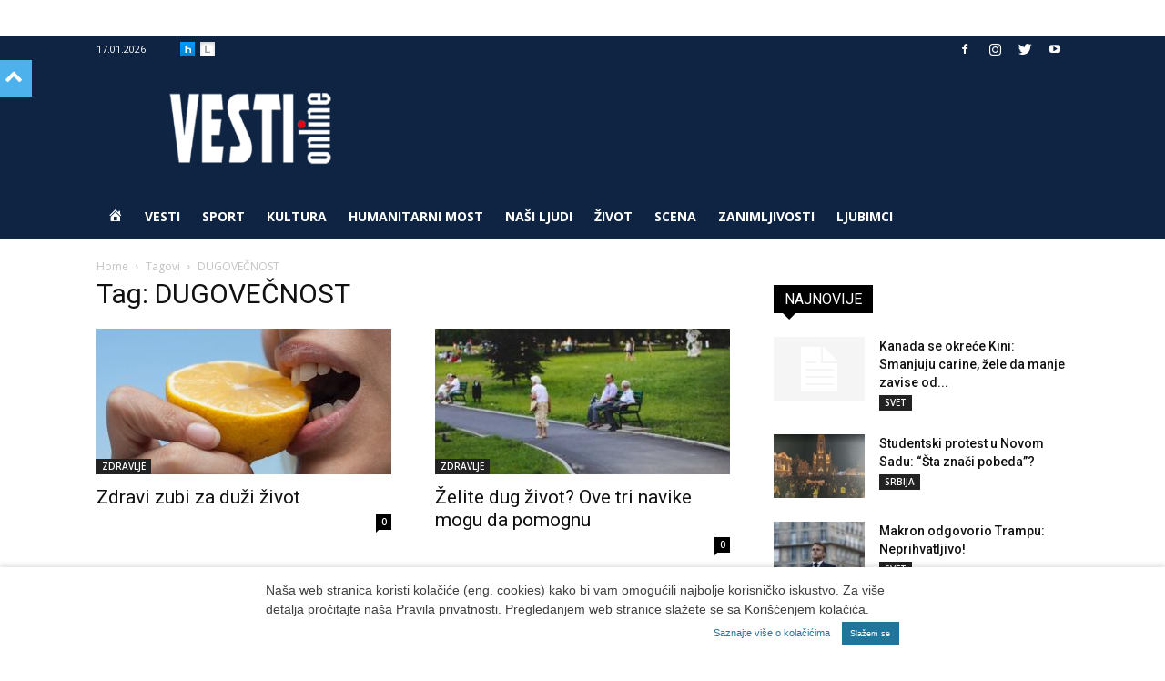

--- FILE ---
content_type: text/css
request_url: https://www.vesti-online.com/wp-content/plugins/bsa-plugin-pro-scripteo/frontend/css/all.css?ver=5fb0a8dfec089e1b2cb22266dab6b05e
body_size: 57513
content:

/* -- START -- Reset */
#bsa-block-1068--135 h3,
#bsa-block-1068--135 a,
#bsa-block-1068--135 img,
#bsa-block-1068--135 span,
#bsa-block-1068--135 p {
	margin: 0;
	padding: 0;
	border: 0;
	border-radius: 0;
	-webkit-box-shadow: none;
	-moz-box-shadow: none;
	box-shadow: none;
	text-decoration: none;
	line-height: 1.25;
}
/* -- END -- Reset */


/* -- START -- TEMPLATE */
#bsa-block-1068--135.bsaProContainerNew .bsaProItem,
#bsa-block-1068--135 .bsaProItemInner__thumb,
#bsa-block-1068--135 .bsaProAnimateThumb {
	max-width: 1068px;
	max-height: 135px;
}

#bsa-block-1068--135 .bsaProAnimateThumb {
	position: relative;
	width: 100%;
	height: 135px;
}

#bsa-block-1068--135 .bsaProAnimateThumb:before{
	content: "";
	display: block;
}

#bsa-block-1068--135 .bsaProItemInner__img {
	position:  absolute;
	width: 100%;
	max-height: 135px;
	height: auto;
	top: 0;
	left: 0;
	bottom: 0;
	right: 0;
	background-size: 100%;
	background-repeat: no-repeat;
}
/* -- END -- TEMPLATE */
/* -- START -- Reset */
#bsa-block-1180--150 h3,
#bsa-block-1180--150 a,
#bsa-block-1180--150 img,
#bsa-block-1180--150 span,
#bsa-block-1180--150 p {
	margin: 0;
	padding: 0;
	border: 0;
	border-radius: 0;
	-webkit-box-shadow: none;
	-moz-box-shadow: none;
	box-shadow: none;
	text-decoration: none;
	line-height: 1.25;
}
/* -- END -- Reset */


/* -- START -- TEMPLATE */
#bsa-block-1180--150.bsaProContainerNew .bsaProItem,
#bsa-block-1180--150 .bsaProItemInner__thumb,
#bsa-block-1180--150 .bsaProAnimateThumb {
	max-width: 1180px;
	max-height: 150px;
}

#bsa-block-1180--150 .bsaProAnimateThumb {
	position: relative;
	width: 100%;
	height: 150px;
}

#bsa-block-1180--150 .bsaProAnimateThumb:before{
	content: "";
	display: block;
}

#bsa-block-1180--150 .bsaProItemInner__img {
	position:  absolute;
	width: 100%;
	max-height: 150px;
	height: auto;
	top: 0;
	left: 0;
	bottom: 0;
	right: 0;
	background-size: 100%;
	background-repeat: no-repeat;
}
/* -- END -- TEMPLATE *//* -- START -- Reset */
#bsa-block-125--125 h3,
#bsa-block-125--125 a,
#bsa-block-125--125 img,
#bsa-block-125--125 span,
#bsa-block-125--125 p {
	margin: 0;
	padding: 0;
	border: 0;
	border-radius: 0;
	-webkit-box-shadow: none;
	-moz-box-shadow: none;
	box-shadow: none;
	text-decoration: none;
	line-height: 1.25;
}
/* -- END -- Reset */


/* -- START -- TEMPLATE */
#bsa-block-125--125.bsaProContainerNew .bsaProItem,
#bsa-block-125--125 .bsaProItemInner__thumb,
#bsa-block-125--125 .bsaProAnimateThumb {
	max-width: 125px;
	max-height: 125px;
}

#bsa-block-125--125 .bsaProAnimateThumb {
	position: relative;
	width: 100%;
	height: 125px;
}

#bsa-block-125--125 .bsaProAnimateThumb:before{
	content: "";
	display: block;
}

#bsa-block-125--125 .bsaProItemInner__img {
	position:  absolute;
	width: 100%;
	max-height: 125px;
	height: auto;
	top: 0;
	left: 0;
	bottom: 0;
	right: 0;
	background-size: 100%;
	background-repeat: no-repeat;
}
/* -- END -- TEMPLATE */
/* -- START -- Reset */
#bsa-block-1325--450 h3,
#bsa-block-1325--450 a,
#bsa-block-1325--450 img,
#bsa-block-1325--450 span,
#bsa-block-1325--450 p {
	margin: 0;
	padding: 0;
	border: 0;
	border-radius: 0;
	-webkit-box-shadow: none;
	-moz-box-shadow: none;
	box-shadow: none;
	text-decoration: none;
	line-height: 1.25;
}
/* -- END -- Reset */


/* -- START -- TEMPLATE */
#bsa-block-1325--450.bsaProContainerNew .bsaProItem,
#bsa-block-1325--450 .bsaProItemInner__thumb,
#bsa-block-1325--450 .bsaProAnimateThumb {
	max-width: 1325px;
	max-height: 450px;
}

#bsa-block-1325--450 .bsaProAnimateThumb {
	position: relative;
	width: 100%;
	height: 450px;
}

#bsa-block-1325--450 .bsaProAnimateThumb:before{
	content: "";
	display: block;
}

#bsa-block-1325--450 .bsaProItemInner__img {
	position:  absolute;
	width: 100%;
	max-height: 450px;
	height: auto;
	top: 0;
	left: 0;
	bottom: 0;
	right: 0;
	background-size: 100%;
	background-repeat: no-repeat;
}
/* -- END -- TEMPLATE */
/* -- START -- Reset */
#bsa-block-175--60 h3,
#bsa-block-175--60 a,
#bsa-block-175--60 img,
#bsa-block-175--60 span,
#bsa-block-175--60 p {
	margin: 0;
	padding: 0;
	border: 0;
	border-radius: 0;
	-webkit-box-shadow: none;
	-moz-box-shadow: none;
	box-shadow: none;
	text-decoration: none;
	line-height: 1.25;
}
/* -- END -- Reset */


/* -- START -- TEMPLATE */
#bsa-block-175--60.bsaProContainerNew .bsaProItem,
#bsa-block-175--60 .bsaProItemInner__thumb,
#bsa-block-175--60 .bsaProAnimateThumb {
	max-width: 175px;
	max-height: 60px;
}

#bsa-block-175--60 .bsaProAnimateThumb {
	position: relative;
	width: 100%;
	height: 60px;
}

#bsa-block-175--60 .bsaProAnimateThumb:before{
	content: "";
	display: block;
}

#bsa-block-175--60 .bsaProItemInner__img {
	position:  absolute;
	width: 100%;
	max-height: 60px;
	height: auto;
	top: 0;
	left: 0;
	bottom: 0;
	right: 0;
	background-size: 100%;
	background-repeat: no-repeat;
}
/* -- END -- TEMPLATE *//* -- START -- Reset */
#bsa-block-1920--1200 h3,
#bsa-block-1920--1200 a,
#bsa-block-1920--1200 img,
#bsa-block-1920--1200 span,
#bsa-block-1920--1200 p {
	margin: 0;
	padding: 0;
	border: 0;
	border-radius: 0;
	-webkit-box-shadow: none;
	-moz-box-shadow: none;
	box-shadow: none;
	text-decoration: none;
	line-height: 1.25;
}
/* -- END -- Reset */


/* -- START -- TEMPLATE */
#bsa-block-1920--1200.bsaProContainerNew .bsaProItem,
#bsa-block-1920--1200 .bsaProItemInner__thumb,
#bsa-block-1920--1200 .bsaProAnimateThumb {
	max-width: 1920px;
	max-height: 1200px;
}

#bsa-block-1920--1200 .bsaProAnimateThumb {
	position: relative;
	width: 100%;
	height: 1200px;
}

#bsa-block-1920--1200 .bsaProAnimateThumb:before{
	content: "";
	display: block;
}

#bsa-block-1920--1200 .bsaProItemInner__img {
	position:  absolute;
	width: 100%;
	max-height: 1200px;
	height: auto;
	top: 0;
	left: 0;
	bottom: 0;
	right: 0;
	background-size: 100%;
	background-repeat: no-repeat;
}
/* -- END -- TEMPLATE *//* -- START -- Reset */
#bsa-block-250--250 h3,
#bsa-block-250--250 a,
#bsa-block-250--250 img,
#bsa-block-250--250 span,
#bsa-block-250--250 p {
	margin: 0;
	padding: 0;
	border: 0;
	border-radius: 0;
	-webkit-box-shadow: none;
	-moz-box-shadow: none;
	box-shadow: none;
	text-decoration: none;
	line-height: 1.25;
}
/* -- END -- Reset */


/* -- START -- TEMPLATE */
#bsa-block-250--250.bsaProContainerNew .bsaProItem,
#bsa-block-250--250 .bsaProItemInner__thumb,
#bsa-block-250--250 .bsaProAnimateThumb {
	max-width: 250px;
	max-height: 250px;
}

#bsa-block-250--250 .bsaProAnimateThumb {
	position: relative;
	width: 100%;
	height: 250px;
}

#bsa-block-250--250 .bsaProAnimateThumb:before{
	content: "";
	display: block;
}

#bsa-block-250--250 .bsaProItemInner__img {
	position:  absolute;
	width: 100%;
	max-height: 250px;
	height: auto;
	top: 0;
	left: 0;
	bottom: 0;
	right: 0;
	background-size: 100%;
	background-repeat: no-repeat;
}
/* -- END -- TEMPLATE */
/* -- START -- Reset */
#bsa-block-250--75 h3,
#bsa-block-250--75 a,
#bsa-block-250--75 img,
#bsa-block-250--75 span,
#bsa-block-250--75 p {
	margin: 0;
	padding: 0;
	border: 0;
	border-radius: 0;
	-webkit-box-shadow: none;
	-moz-box-shadow: none;
	box-shadow: none;
	text-decoration: none;
	line-height: 1.25;
}
/* -- END -- Reset */


/* -- START -- TEMPLATE */
#bsa-block-250--75.bsaProContainerNew .bsaProItem,
#bsa-block-250--75 .bsaProItemInner__thumb,
#bsa-block-250--75 .bsaProAnimateThumb {
	max-width: 250px;
	max-height: 75px;
}

#bsa-block-250--75 .bsaProAnimateThumb {
	position: relative;
	width: 100%;
	height: 75px;
}

#bsa-block-250--75 .bsaProAnimateThumb:before{
	content: "";
	display: block;
}

#bsa-block-250--75 .bsaProItemInner__img {
	position:  absolute;
	width: 100%;
	max-height: 75px;
	height: auto;
	top: 0;
	left: 0;
	bottom: 0;
	right: 0;
	background-size: 100%;
	background-repeat: no-repeat;
}
/* -- END -- TEMPLATE *//* -- START -- Reset */
#bsa-block-300--250 h3,
#bsa-block-300--250 a,
#bsa-block-300--250 img,
#bsa-block-300--250 span,
#bsa-block-300--250 p {
	margin: 0;
	padding: 0;
	border: 0;
	border-radius: 0;
	-webkit-box-shadow: none;
	-moz-box-shadow: none;
	box-shadow: none;
	text-decoration: none;
	line-height: 1.25;
}
/* -- END -- Reset */


/* -- START -- TEMPLATE */
#bsa-block-300--250.bsaProContainerNew .bsaProItem,
#bsa-block-300--250 .bsaProItemInner__thumb,
#bsa-block-300--250 .bsaProAnimateThumb {
	max-width: 300px;
	max-height: 250px;
}

#bsa-block-300--250 .bsaProAnimateThumb {
	position: relative;
	width: 100%;
	height: 250px;
}

#bsa-block-300--250 .bsaProAnimateThumb:before{
	content: "";
	display: block;
}

#bsa-block-300--250 .bsaProItemInner__img {
	position:  absolute;
	width: 100%;
	max-height: 250px;
	height: auto;
	top: 0;
	left: 0;
	bottom: 0;
	right: 0;
	background-size: 100%;
	background-repeat: no-repeat;
}
/* -- END -- TEMPLATE *//* -- START -- Reset */
#bsa-block-300--600 h3,
#bsa-block-300--600 a,
#bsa-block-300--600 img,
#bsa-block-300--600 span,
#bsa-block-300--600 p {
	margin: 0;
	padding: 0;
	border: 0;
	border-radius: 0;
	-webkit-box-shadow: none;
	-moz-box-shadow: none;
	box-shadow: none;
	text-decoration: none;
	line-height: 1.25;
}
/* -- END -- Reset */


/* -- START -- TEMPLATE */
#bsa-block-300--600.bsaProContainerNew .bsaProItem,
#bsa-block-300--600 .bsaProItemInner__thumb,
#bsa-block-300--600 .bsaProAnimateThumb {
	max-width: 300px;
	max-height: 600px;
}

#bsa-block-300--600 .bsaProAnimateThumb {
	position: relative;
	width: 100%;
	height: 600px;
}

#bsa-block-300--600 .bsaProAnimateThumb:before{
	content: "";
	display: block;
}

#bsa-block-300--600 .bsaProItemInner__img {
	position:  absolute;
	width: 100%;
	max-height: 600px;
	height: auto;
	top: 0;
	left: 0;
	bottom: 0;
	right: 0;
	background-size: 100%;
	background-repeat: no-repeat;
}
/* -- END -- TEMPLATE *//* -- START -- Reset */
#bsa-block-336--280 h3,
#bsa-block-336--280 a,
#bsa-block-336--280 img,
#bsa-block-336--280 span,
#bsa-block-336--280 p {
	margin: 0;
	padding: 0;
	border: 0;
	border-radius: 0;
	-webkit-box-shadow: none;
	-moz-box-shadow: none;
	box-shadow: none;
	text-decoration: none;
	line-height: 1.25;
}
/* -- END -- Reset */


/* -- START -- TEMPLATE */
#bsa-block-336--280.bsaProContainerNew .bsaProItem,
#bsa-block-336--280 .bsaProItemInner__thumb,
#bsa-block-336--280 .bsaProAnimateThumb {
	max-width: 336px;
	max-height: 280px;
}

#bsa-block-336--280 .bsaProAnimateThumb {
	position: relative;
	width: 100%;
	height: 280px;
}

#bsa-block-336--280 .bsaProAnimateThumb:before{
	content: "";
	display: block;
}

#bsa-block-336--280 .bsaProItemInner__img {
	position:  absolute;
	width: 100%;
	max-height: 280px;
	height: auto;
	top: 0;
	left: 0;
	bottom: 0;
	right: 0;
	background-size: 100%;
	background-repeat: no-repeat;
}
/* -- END -- TEMPLATE */
/* -- START -- Reset */
#bsa-block-365--313 h3,
#bsa-block-365--313 a,
#bsa-block-365--313 img,
#bsa-block-365--313 span,
#bsa-block-365--313 p {
	margin: 0;
	padding: 0;
	border: 0;
	border-radius: 0;
	-webkit-box-shadow: none;
	-moz-box-shadow: none;
	box-shadow: none;
	text-decoration: none;
	line-height: 1.25;
}
/* -- END -- Reset */


/* -- START -- TEMPLATE */
#bsa-block-365--313.bsaProContainerNew .bsaProItem,
#bsa-block-365--313 .bsaProItemInner__thumb,
#bsa-block-365--313 .bsaProAnimateThumb {
	max-width: 365px;
	max-height: 313px;
}

#bsa-block-365--313 .bsaProAnimateThumb {
	position: relative;
	width: 100%;
	height: 313px;
}

#bsa-block-365--313 .bsaProAnimateThumb:before{
	content: "";
	display: block;
}

#bsa-block-365--313 .bsaProItemInner__img {
	position:  absolute;
	width: 100%;
	max-height: 313px;
	height: auto;
	top: 0;
	left: 0;
	bottom: 0;
	right: 0;
	background-size: 100%;
	background-repeat: no-repeat;
}
/* -- END -- TEMPLATE */
/* -- START -- Reset */
#bsa-block-412--232 h3,
#bsa-block-412--232 a,
#bsa-block-412--232 img,
#bsa-block-412--232 span,
#bsa-block-412--232 p {
	margin: 0;
	padding: 0;
	border: 0;
	border-radius: 0;
	-webkit-box-shadow: none;
	-moz-box-shadow: none;
	box-shadow: none;
	text-decoration: none;
	line-height: 1.25;
}
/* -- END -- Reset */


/* -- START -- TEMPLATE */
#bsa-block-412--232.bsaProContainerNew .bsaProItem,
#bsa-block-412--232 .bsaProItemInner__thumb,
#bsa-block-412--232 .bsaProAnimateThumb {
	max-width: 412px;
	max-height: 232px;
}

#bsa-block-412--232 .bsaProAnimateThumb {
	position: relative;
	width: 100%;
	height: 232px;
}

#bsa-block-412--232 .bsaProAnimateThumb:before{
	content: "";
	display: block;
}

#bsa-block-412--232 .bsaProItemInner__img {
	position:  absolute;
	width: 100%;
	max-height: 232px;
	height: auto;
	top: 0;
	left: 0;
	bottom: 0;
	right: 0;
	background-size: 100%;
	background-repeat: no-repeat;
}
/* -- END -- TEMPLATE *//* -- START -- Reset */
#bsa-block-468--60 h3,
#bsa-block-468--60 a,
#bsa-block-468--60 img,
#bsa-block-468--60 span,
#bsa-block-468--60 p {
	margin: 0;
	padding: 0;
	border: 0;
	border-radius: 0;
	-webkit-box-shadow: none;
	-moz-box-shadow: none;
	box-shadow: none;
	text-decoration: none;
	line-height: 1.25;
}
/* -- END -- Reset */


/* -- START -- TEMPLATE */
#bsa-block-468--60.bsaProContainerNew .bsaProItem,
#bsa-block-468--60 .bsaProItemInner__thumb,
#bsa-block-468--60 .bsaProAnimateThumb {
	max-width: 468px;
	max-height: 60px;
}

#bsa-block-468--60 .bsaProAnimateThumb {
	position: relative;
	width: 100%;
	height: 60px;
}

#bsa-block-468--60 .bsaProAnimateThumb:before{
	content: "";
	display: block;
}

#bsa-block-468--60 .bsaProItemInner__img {
	position:  absolute;
	width: 100%;
	max-height: 60px;
	height: auto;
	top: 0;
	left: 0;
	bottom: 0;
	right: 0;
	background-size: 100%;
	background-repeat: no-repeat;
}
/* -- END -- TEMPLATE */
/* -- START -- Reset */
#bsa-block-580--100 h3,
#bsa-block-580--100 a,
#bsa-block-580--100 img,
#bsa-block-580--100 span,
#bsa-block-580--100 p {
	margin: 0;
	padding: 0;
	border: 0;
	border-radius: 0;
	-webkit-box-shadow: none;
	-moz-box-shadow: none;
	box-shadow: none;
	text-decoration: none;
	line-height: 1.25;
}
/* -- END -- Reset */


/* -- START -- TEMPLATE */
#bsa-block-580--100.bsaProContainerNew .bsaProItem,
#bsa-block-580--100 .bsaProItemInner__thumb,
#bsa-block-580--100 .bsaProAnimateThumb {
	max-width: 580px;
	max-height: 100px;
}

#bsa-block-580--100 .bsaProAnimateThumb {
	position: relative;
	width: 100%;
	height: 100px;
}

#bsa-block-580--100 .bsaProAnimateThumb:before{
	content: "";
	display: block;
}

#bsa-block-580--100 .bsaProItemInner__img {
	position:  absolute;
	width: 100%;
	max-height: 100px;
	height: auto;
	top: 0;
	left: 0;
	bottom: 0;
	right: 0;
	background-size: 100%;
	background-repeat: no-repeat;
}
/* -- END -- TEMPLATE */
/* -- START -- Reset */
#bsa-block-591--192 h3,
#bsa-block-591--192 a,
#bsa-block-591--192 img,
#bsa-block-591--192 span,
#bsa-block-591--192 p {
	margin: 0;
	padding: 0;
	border: 0;
	border-radius: 0;
	-webkit-box-shadow: none;
	-moz-box-shadow: none;
	box-shadow: none;
	text-decoration: none;
	line-height: 1.25;
}
/* -- END -- Reset */


/* -- START -- TEMPLATE */
#bsa-block-591--192.bsaProContainerNew .bsaProItem,
#bsa-block-591--192 .bsaProItemInner__thumb,
#bsa-block-591--192 .bsaProAnimateThumb {
	max-width: 591px;
	max-height: 192px;
}

#bsa-block-591--192 .bsaProAnimateThumb {
	position: relative;
	width: 100%;
	height: 192px;
}

#bsa-block-591--192 .bsaProAnimateThumb:before{
	content: "";
	display: block;
}

#bsa-block-591--192 .bsaProItemInner__img {
	position:  absolute;
	width: 100%;
	max-height: 192px;
	height: auto;
	top: 0;
	left: 0;
	bottom: 0;
	right: 0;
	background-size: 100%;
	background-repeat: no-repeat;
}
/* -- END -- TEMPLATE */
/* -- START -- Reset */
#bsa-block-600--100 h3,
#bsa-block-600--100 a,
#bsa-block-600--100 img,
#bsa-block-600--100 span,
#bsa-block-600--100 p {
	margin: 0;
	padding: 0;
	border: 0;
	border-radius: 0;
	-webkit-box-shadow: none;
	-moz-box-shadow: none;
	box-shadow: none;
	text-decoration: none;
	line-height: 1.25;
}
/* -- END -- Reset */


/* -- START -- TEMPLATE */
#bsa-block-600--100.bsaProContainerNew .bsaProItem,
#bsa-block-600--100 .bsaProItemInner__thumb,
#bsa-block-600--100 .bsaProAnimateThumb {
	max-width: 600px;
	max-height: 100px;
}

#bsa-block-600--100 .bsaProAnimateThumb {
	position: relative;
	width: 100%;
	height: 100px;
}

#bsa-block-600--100 .bsaProAnimateThumb:before{
	content: "";
	display: block;
}

#bsa-block-600--100 .bsaProItemInner__img {
	position:  absolute;
	width: 100%;
	max-height: 100px;
	height: auto;
	top: 0;
	left: 0;
	bottom: 0;
	right: 0;
	background-size: 100%;
	background-repeat: no-repeat;
}
/* -- END -- TEMPLATE *//* -- START -- Reset */
#bsa-block-728--90 h3,
#bsa-block-728--90 a,
#bsa-block-728--90 img,
#bsa-block-728--90 span,
#bsa-block-728--90 p {
	margin: 0;
	padding: 0;
	border: 0;
	border-radius: 0;
	-webkit-box-shadow: none;
	-moz-box-shadow: none;
	box-shadow: none;
	text-decoration: none;
	line-height: 1.25;
}
/* -- END -- Reset */


/* -- START -- TEMPLATE */
#bsa-block-728--90.bsaProContainerNew .bsaProItem,
#bsa-block-728--90 .bsaProItemInner__thumb,
#bsa-block-728--90 .bsaProAnimateThumb {
	max-width: 728px;
	max-height: 90px;
}

#bsa-block-728--90 .bsaProAnimateThumb {
	position: relative;
	width: 100%;
	height: 90px;
}

#bsa-block-728--90 .bsaProAnimateThumb:before{
	content: "";
	display: block;
}

#bsa-block-728--90 .bsaProItemInner__img {
	position:  absolute;
	width: 100%;
	max-height: 90px;
	height: auto;
	top: 0;
	left: 0;
	bottom: 0;
	right: 0;
	background-size: 100%;
	background-repeat: no-repeat;
}
/* -- END -- TEMPLATE */
/* -- START -- Reset */
#bsa-block-900--900 h3,
#bsa-block-900--900 a,
#bsa-block-900--900 img,
#bsa-block-900--900 span,
#bsa-block-900--900 p {
	margin: 0;
	padding: 0;
	border: 0;
	border-radius: 0;
	-webkit-box-shadow: none;
	-moz-box-shadow: none;
	box-shadow: none;
	text-decoration: none;
	line-height: 1.25;
}
/* -- END -- Reset */


/* -- START -- TEMPLATE */
#bsa-block-900--900.bsaProContainerNew .bsaProItem,
#bsa-block-900--900 .bsaProItemInner__thumb,
#bsa-block-900--900 .bsaProAnimateThumb {
	max-width: 900px;
	max-height: 900px;
}

#bsa-block-900--900 .bsaProAnimateThumb {
	position: relative;
	width: 100%;
	height: 900px;
}

#bsa-block-900--900 .bsaProAnimateThumb:before{
	content: "";
	display: block;
}

#bsa-block-900--900 .bsaProItemInner__img {
	position:  absolute;
	width: 100%;
	max-height: 900px;
	height: auto;
	top: 0;
	left: 0;
	bottom: 0;
	right: 0;
	background-size: 100%;
	background-repeat: no-repeat;
}
/* -- END -- TEMPLATE *//* -- START -- Reset */
#bsa-default-extra h3,
#bsa-default-extra a,
#bsa-default-extra img,
#bsa-default-extra span,
#bsa-default-extra p {
	margin: 0;
	padding: 0;
	border: 0;
	border-radius: 0;
	-webkit-box-shadow: none;
	-moz-box-shadow: none;
	box-shadow: none;
	text-decoration: none;
	line-height: 1.25;
}
/* -- END -- Reset */


/* -- START -- TEMPLATE */
#bsa-default-extra .bsaProItem {
	overflow: hidden;
}

#bsa-default-extra .bsaProItemInner {
	width: 101%;
	height: 150px;
	overflow: hidden;
	background-color: #f5f5f5;
	color: #000000;
}

#bsa-default-extra .bsaProItemInner:hover .bsaProItemInner__thumb {
	-webkit-animation: bsaThumbIn .4s forwards ease-out; /* Chrome, Safari, Opera */
	animation: bsaThumbIn .4s forwards ease-out;
}

#bsa-default-extra .bsaProItemInner:hover .bsaProItemInner__copy {
	-webkit-animation: bsaCopyIn .4s forwards ease-out; /* Chrome, Safari, Opera */
	animation: bsaCopyIn .4s forwards ease-out;
}

#bsa-default-extra .bsaProItemInner:hover .bsaProItemInner__copy .bsaProItemInner__url {
	opacity: 1;
	-webkit-transition: all .4s ease-out; /* Chrome, Safari, Opera */
	transition: all .4s ease-out;
}

/* Chrome, Safari, Opera */
@-webkit-keyframes bsaThumbIn {
	0%   {width: 35%;transform: scale(1);}
	100%   {width: 20%;transform: scale(1.4);}
}

/* Standard syntax */
@keyframes bsaThumbIn {
	0%   {width: 35%;transform: scale(1);}
	100%   {width: 20%;transform: scale(1.4);}
}

/* Chrome, Safari, Opera */
@-webkit-keyframes bsaThumbOut {
	0%   {width: 20%;transform: scale(1.4);}
	100%   {width: 35%;transform: scale(1);}
}

/* Standard syntax */
@keyframes bsaThumbOut {
	0%   {width: 20%;transform: scale(1.4);}
	100%   {width: 35%;transform: scale(1);}
}

/* Chrome, Safari, Opera */
@-webkit-keyframes bsaCopyIn {
	0%   {width: 65%;}
	100%   {width: 80%;}
}

/* Standard syntax */
@keyframes bsaCopyIn {
	0%   {width: 65%;}
	100%   {width: 80%;}
}

/* Chrome, Safari, Opera */
@-webkit-keyframes bsaCopyOut {
	0%   {width: 80%;}
	100%   {width: 65%;}
}

/* Standard syntax */
@keyframes bsaCopyOut {
	0%   {width: 80%;}
	100%   {width: 65%;}
}

#bsa-default-extra .bsaProItemInner .bsaProItemInner__thumb {
	float: left;
	height: 150px;
	width: 35%;
	overflow: hidden;
	-webkit-animation: bsaThumbOut .4s forwards ease-out; /* Chrome, Safari, Opera */
	animation: bsaThumbOut .4s forwards ease-out;
	zoom: 1;
	z-index: 1;
}

#bsa-default-extra .bsaProItemInner__thumb .bsaProItemInner__img {
	width: 100%;
	height: 150px;
	background-position: center;
	background-size: cover;
}

#bsa-default-extra .bsaProItemInner .bsaProItemInner__copy {
	float: left;
	position: relative;
	height: 150px;
	width: 65%;
	padding: 0;
	margin: 0;
	-webkit-box-shadow: 0 0 50px #000000;
	-moz-box-shadow: 0 0 50px #000000;
	box-shadow: 0 0 50px #000000;
	background-color: #f5f5f5;
	-webkit-animation: bsaCopyOut .4s forwards ease-out; /* Chrome, Safari, Opera */
	animation: bsaCopyOut .4s forwards ease-out;
	z-index: 10;
}

#bsa-default-extra .bsaProItemInner__copyInner {

}

#bsa-default-extra .bsaProItemInner__copy .bsaProItemInner__title {
	font-size: 17px;
	margin: 15px 15px 0;
}

#bsa-default-extra .bsaProItemInner__copy .bsaProItemInner__desc {
	margin: 0 15px 10px;
	font-size: 14px;
}

#bsa-default-extra .bsaProItemInner__copy .bsaProItemInner__url {
	opacity: 0;
	margin: 0 15px;
	font-weight: bold;
	font-size: 14px;
	-webkit-transition: all .4s ease-out; /* Chrome, Safari, Opera */
	transition: all .4s ease-out;
}
/* -- END -- TEMPLATE *//* -- START -- Reset */
#bsa-default h3,
#bsa-default a,
#bsa-default img,
#bsa-default span,
#bsa-default p {
	margin: 0;
	padding: 0;
	border: 0;
	border-radius: 0;
	-webkit-box-shadow: none;
	-moz-box-shadow: none;
	box-shadow: none;
	text-decoration: none;
	line-height: 1.25;
}
/* -- END -- Reset */


/* -- START -- TEMPLATE */
#bsa-default .bsaProItem {
	overflow: hidden;
}

#bsa-default .bsaProItemInner {
	width: 101%;
	height: 150px;
	overflow: hidden;
	background-color: #f5f5f5;
	color: #000000;
}

#bsa-default .bsaProItemInner .bsaProItemInner__thumb {
	float: left;
	height: 150px;
	width: 35%;
	overflow: hidden;
}

#bsa-default .bsaProItemInner__thumb .bsaProItemInner__img {
	width: 100%;
	height: 150px;
	background-position: center;
	background-size: cover;
}

#bsa-default .bsaProItemInner .bsaProItemInner__copy {
	float: left;
	height: 150px;
	width: 65%;
	padding: 0;
	margin: 0;
	-webkit-box-shadow: 0 0 50px #000000;
	-moz-box-shadow: 0 0 50px #000000;
	box-shadow: 0 0 50px #000000;
}

#bsa-default .bsaProItemInner__copyInner {

}

#bsa-default .bsaProItemInner__copy .bsaProItemInner__title {
	font-size: 17px;
	margin: 15px 15px 0;
}

#bsa-default .bsaProItemInner__copy .bsaProItemInner__desc {
	margin: 0 15px 10px;
	font-size: 14px;
}

#bsa-default .bsaProItemInner__copy .bsaProItemInner__url {
	margin: 0 15px;
	font-weight: bold;
	font-size: 14px;
}
/* -- END -- TEMPLATE *//* -- START -- Reset */
#bsa-facebook-1 h3,
#bsa-facebook-1 a,
#bsa-facebook-1 img,
#bsa-facebook-1 span,
#bsa-facebook-1 p {
	margin: 0;
	padding: 0;
	border: 0;
	border-radius: 0;
	-webkit-box-shadow: none;
	-moz-box-shadow: none;
	box-shadow: none;
	text-decoration: none;
	line-height: 1.25;
}
/* -- END -- Reset */


/* -- START -- TEMPLATE */
#bsa-facebook-1 .bsaProItem {
	position: relative;
	overflow: hidden;
}

#bsa-facebook-1 .bsaProItemInner {
	box-sizing: border-box;
	overflow: hidden;
	background-color: #ffffff;
	color: #000000;
	height: 260px;
	width: 100%;
	border: 1px solid;
	border-color: #e5e6e9 #dfe0e4 #d0d1d5;
	-webkit-border-radius: 3px;
}

#bsa-facebook-1 .bsaProItemInner__copy {
	position: absolute;
	top: 0;
	left: 0;
	right: 0;
	bottom: 0;
	width: 100%;
	height: auto;
	color: white;
}

#bsa-facebook-1 .bsaProItemInner__copyInner {
	position: relative;
	padding: 10px;
	z-index: 100;
	height: 240px;
}

#bsa-facebook-1 .bsaProItemInner__thumb {

}

#bsa-facebook-1 .bsaProItemInner__img {
	width: 100%;
	height: 160px;
	background-size: cover;
}

#bsa-facebook-1 .bsaProItemInner__title {
	margin-top: 10px;
  font-weight: bold;
}

#bsa-facebook-1 .bsaProItemInner__title,
#bsa-facebook-1 .bsaProItemInner__url {
	font-size: 12px;
	color: #3b5998;
}

#bsa-facebook-1 .bsaProItemInner__url {
	display: block;
	font-weight: normal;
	white-space: nowrap;
}

#bsa-facebook-1 .bsaProItemInner__desc {
	font-size: 12px;
	color: #9197a3;
}
/* -- END -- TEMPLATE *//* -- START -- Reset */
#bsa-facebook-2 h3,
#bsa-facebook-2 a,
#bsa-facebook-2 img,
#bsa-facebook-2 span,
#bsa-facebook-2 p {
	margin: 0;
	padding: 0;
	border: 0;
	border-radius: 0;
	-webkit-box-shadow: none;
	-moz-box-shadow: none;
	box-shadow: none;
	text-decoration: none;
	line-height: 1.25;
}
/* -- END -- Reset */


/* -- START -- TEMPLATE */
#bsa-facebook-2 .bsaProItem {
	position: relative;
	overflow: hidden;
}

#bsa-facebook-2 .bsaProItemInner {
	box-sizing: border-box;
	overflow: hidden;
	background-color: #ffffff;
	color: #000000;
	height: 190px;
	width: 100%;
	border: 1px solid;
	border-color: #e5e6e9 #dfe0e4 #d0d1d5;
	-webkit-border-radius: 3px;
}

#bsa-facebook-2 .bsaProItemInner__copy {
	position: absolute;
	top: 0;
	left: 0;
	right: 0;
	bottom: 0;
	width: 100%;
	height: auto;
	color: white;
}

#bsa-facebook-2 .bsaProItemInner__copyInner {
	position: relative;
	padding: 10px;
	z-index: 100;
	height: 170px;
}

#bsa-facebook-2 .bsaProItemInner_copyHeader {
	height: 80px;
}

#bsa-facebook-2 .bsaProItemInner__title {
	font-size: 16px;
	color: #3b5998;
}

#bsa-facebook-2 .bsaProItemInner__desc {
	font-size: 13px;
	color: #9197a3;
}

#bsa-facebook-2 .bsaProItemInner__thumb {

}

#bsa-facebook-2 .bsaProItemInner__img {
	width: 100%;
	height: 70px;
	background-size: cover;
}

#bsa-facebook-2 .bsaProItemInner__url {
	display: block;
	font-size: 12px;
	color: #9197a3;
	font-weight: normal;
	white-space: nowrap;
	margin-top: 7px;
}
/* -- END -- TEMPLATE *//* -- START -- Reset */
#bsa-flat-1 h3,
#bsa-flat-1 a,
#bsa-flat-1 img,
#bsa-flat-1 span,
#bsa-flat-1 p {
	margin: 0;
	padding: 0;
	border: 0;
	border-radius: 0;
	-webkit-box-shadow: none;
	-moz-box-shadow: none;
	box-shadow: none;
	text-decoration: none;
	line-height: 1.25;
}
/* -- END -- Reset */


/* -- START -- TEMPLATE */
#bsa-flat-1 .bsaProItemInner {
	width: 100%;
	height: 150px;
	overflow: hidden;
	background-color: #f5f5f5;
	color: #000000;
}

#bsa-flat-1 .bsaProItemInner .bsaProItemInner__thumb {
	float: right;
	height: 150px;
	width: 35%;
	overflow: hidden;
}

#bsa-flat-1 .bsaProItemInner__thumb .bsaProItemInner__img {
	width: 100%;
	height: 150px;
	background-color: #bbdefb;
}

#bsa-flat-1 .bsaProItemInner__thumb .bsaProItemInner__img .bsaProItemInner__imgSymbol {
	color: white;
}

#bsa-flat-1 .bsaProItemInner__thumb .bsaProItemInner__img .bsaProItemInner__imgSymbolBox {
	width: 50px;
	margin: 0 auto;
}

#bsa-flat-1 .bsaProItemInner__thumb .bsaProItemInner__img .bsaProItemInner__imgSymbol .bsaProItemInner__imgSymbolBox > i {
	font-size: 50px;
	line-height: 150px;
	text-align: center;
	border: 1px solid white;
	border-radius: 50%;
}

#bsa-flat-1 .bsaProItemInner .bsaProItemInner__copy {
	float: left;
	height: 150px;
	width: 65%;
	padding: 0;
	margin: 0;
}

#bsa-flat-1 .bsaProItemInner__copyInner {

}

#bsa-flat-1 .bsaProItemInner__copy .bsaProItemInner__title {
	font-size: 17px;
	margin: 15px 15px 0;
}

#bsa-flat-1 .bsaProItemInner__copy .bsaProItemInner__desc {
	margin: 0 15px 10px;
	font-size: 14px;
}

#bsa-flat-1 .bsaProItemInner__copy .bsaProItemInner__url {
	margin: 0 15px;
	font-weight: bold;
	font-size: 14px;
}
/* -- END -- TEMPLATE *//* -- START -- Reset */
#bsa-flat-2 h3,
#bsa-flat-2 a,
#bsa-flat-2 img,
#bsa-flat-2 span,
#bsa-flat-2 p {
	margin: 0;
	padding: 0;
	border: 0;
	border-radius: 0;
	-webkit-box-shadow: none;
	-moz-box-shadow: none;
	box-shadow: none;
	text-decoration: none;
	line-height: 1.25;
}
/* -- END -- Reset */


/* -- START -- TEMPLATE */
#bsa-flat-2 .bsaProItemInner {
	width: 100%;
	height: 150px;
	overflow: hidden;
	background-color: #f5f5f5;
	color: #000000;
}

#bsa-flat-2 .bsaProItemInner .bsaProItemInner__thumb {
	float: right;
	height: 150px;
	width: 35%;
	overflow: hidden;
}

#bsa-flat-2 .bsaProItemInner__thumb .bsaProItemInner__img {
	width: 100%;
	height: 150px;
	background-color: #9575cd;
}

#bsa-flat-2 .bsaProItemInner__thumb .bsaProItemInner__img .bsaProItemInner__imgSymbol {
	color: black;
}

#bsa-flat-2 .bsaProItemInner__thumb .bsaProItemInner__img .bsaProItemInner__imgSymbolBox {
	width: 50px;
	margin: 0 auto;
}

#bsa-flat-2 .bsaProItemInner__thumb .bsaProItemInner__img .bsaProItemInner__imgSymbol .bsaProItemInner__imgSymbolBox > i {
	font-size: 50px;
	line-height: 150px;
	text-align: center;
	border: 1px solid black;
	border-radius: 50%;
}

#bsa-flat-2 .bsaProItemInner .bsaProItemInner__copy {
	float: left;
	height: 150px;
	width: 65%;
	padding: 0;
	margin: 0;
}

#bsa-flat-2 .bsaProItemInner__copyInner {

}

#bsa-flat-2 .bsaProItemInner__copy .bsaProItemInner__title {
	font-size: 17px;
	margin: 15px 15px 0;
}

#bsa-flat-2 .bsaProItemInner__copy .bsaProItemInner__desc {
	margin: 10px 15px;
	font-size: 14px;
}
/* -- END -- TEMPLATE *//* -- START -- Reset */
#bsa-flat-3 h3,
#bsa-flat-3 a,
#bsa-flat-3 img,
#bsa-flat-3 span,
#bsa-flat-3 p {
	margin: 0;
	padding: 0;
	border: 0;
	border-radius: 0;
	-webkit-box-shadow: none;
	-moz-box-shadow: none;
	box-shadow: none;
	text-decoration: none;
	line-height: 1.25;
}
/* -- END -- Reset */


/* -- START -- TEMPLATE */
#bsa-flat-3 .bsaProItemInner {
	width: 100%;
	height: 170px;
	overflow: hidden;
	color: #FFFFFF;
	text-align: center;
}

#bsa-flat-3 .bsaProItemInner .bsaProItemInner__thumb,
#bsa-flat-3 .bsaProItemInner .bsaProItemInner__thumbBg {
	position: absolute;
	top: 0;
	left: 0;
	right: 0;
	bottom: 0;
	z-index: 10;
}

#bsa-flat-3 .bsaProItemInner .bsaProItemInner__thumbBg {
	z-index: 20;
	background-color: black;
	opacity: .4;
}

#bsa-flat-3 .bsaProItemInner__thumb .bsaProItemInner__img {
	width: 100%;
	height: 170px;
	background-size: cover;
}

#bsa-flat-3 .bsaProItemInner__thumb .bsaProItemInner__img .bsaProItemInner__imgSymbol .bsaProItemInner__imgSymbolBox > i {
	font-size: 50px;
	line-height: 170px;
	text-align: center;
	border: 1px solid black;
	border-radius: 50%;
}

#bsa-flat-3 .bsaProItemInner .bsaProItemInner__copy {
	position: relative;
	height: 170px;
	width: 100%;
	padding: 0;
	margin: 0;
	z-index: 100;
}

#bsa-flat-3 .bsaProItemInner__copyInner {

}

#bsa-flat-3 .bsaProItemInner__copy .bsaProItemInner__title {
	font-size: 12px;
	font-weight: normal;
	padding: 7px 11px;
	color: white;
	border: 1px solid white;
	width: auto;
	border-radius: 30px;
	display: inline-block;
	opacity: .9;
}

#bsa-flat-3 .bsaProItemInner:hover .bsaProItemInner__copy .bsaProItemInner__title {
	background-color: white;
	color: black;
	opacity: 1;
}

#bsa-flat-3 .bsaProItemInner__copy .bsaProItemInner__desc {
	font-size: 15px;
	margin: 25px 50px 20px;
	line-height: 22px;
	font-weight: bold;

}
/* -- END -- TEMPLATE *//* -- START -- Reset */
#bsa-flat-4 h3,
#bsa-flat-4 a,
#bsa-flat-4 img,
#bsa-flat-4 span,
#bsa-flat-4 p {
	margin: 0;
	padding: 0;
	border: 0;
	border-radius: 0;
	-webkit-box-shadow: none;
	-moz-box-shadow: none;
	box-shadow: none;
	text-decoration: none;
	line-height: 1.25;
}
/* -- END -- Reset */


/* -- START -- TEMPLATE */
#bsa-flat-4 .bsaProItemInner {
	width: 100%;
	height: 170px;
	overflow: hidden;
	color: #FFFFFF;
	text-align: center;
}

#bsa-flat-4 .bsaProItemInner .bsaProItemInner__thumb,
#bsa-flat-4 .bsaProItemInner .bsaProItemInner__thumbBg {
	position: absolute;
	top: 0;
	left: 0;
	right: 0;
	bottom: 0;
	z-index: 10;
}

#bsa-flat-4 .bsaProItemInner .bsaProItemInner__thumbBg {
	z-index: 20;
	background-color: black;
	opacity: .4;
}

#bsa-flat-4 .bsaProItemInner__thumb .bsaProItemInner__img {
	width: 100%;
	height: 170px;
	background-size: cover;
}

#bsa-flat-4 .bsaProItemInner__thumb .bsaProItemInner__img .bsaProItemInner__imgSymbol .bsaProItemInner__imgSymbolBox > i {
	font-size: 50px;
	line-height: 170px;
	text-align: center;
	border: 1px solid black;
	border-radius: 50%;
}

#bsa-flat-4 .bsaProItemInner .bsaProItemInner__copy {
	position: relative;
	height: 170px;
	width: 100%;
	padding: 0;
	margin: 0;
	z-index: 100;
}

#bsa-flat-4 .bsaProItemInner__copyInner {

}

#bsa-flat-4 .bsaProItemInner__copy .bsaProItemInner__url {
	display: block;
	line-height: 30px;
	text-align: right;
	margin: 5px 15px;
}

#bsa-flat-4 .bsaProItemInner__copy .bsaProItemInner__line {
	display: block;
	margin: 0 15px 15px;
	background-color: white;
	opacity: .5;
	border-bottom: 1px solid white;
}

#bsa-flat-4 .bsaProItemInner__copy .bsaProItemInner__title {
	font-size: 26px;
	text-transform: uppercase;
	color: white;
	width: auto;
	display: inline-block;
	margin: 0 20px;
	font-weight: bold;
}
/* -- END -- TEMPLATE *//* -- START -- Reset */
#bsa-html h3,
#bsa-html a,
#bsa-html img,
#bsa-html span,
#bsa-html p {
	margin: 0;
	padding: 0;
	border: 0;
	border-radius: 0;
	-webkit-box-shadow: none;
	-moz-box-shadow: none;
	box-shadow: none;
	text-decoration: none;
	line-height: 1.25;
}
#bsa-html a {
	display: inline;
}
/* -- END -- Reset *//* -- START -- Reset */
#bsa-image-1 h3,
#bsa-image-1 a,
#bsa-image-1 img,
#bsa-image-1 span,
#bsa-image-1 p {
	margin: 0;
	padding: 0;
	border: 0;
	border-radius: 0;
	-webkit-box-shadow: none;
	-moz-box-shadow: none;
	box-shadow: none;
	text-decoration: none;
	line-height: 1.25;
}
/* -- END -- Reset */


/* -- START -- TEMPLATE */
#bsa-image-1 .bsaProItemInner__img {
	width: 100%;
	height: 150px;
	background-size: cover;
}
/* -- END -- TEMPLATE *//* -- START -- Reset */
#bsa-image-2 h3,
#bsa-image-2 a,
#bsa-image-2 img,
#bsa-image-2 span,
#bsa-image-2 p {
	margin: 0;
	padding: 0;
	border: 0;
	border-radius: 0;
	-webkit-box-shadow: none;
	-moz-box-shadow: none;
	box-shadow: none;
	text-decoration: none;
	line-height: 1.25;
}
/* -- END -- Reset */


/* -- START -- TEMPLATE */
#bsa-image-2 .bsaProItemInner__img {
	width: 100%;
	height: 150px;
	background-size: cover;
}
#bsa-image-2 .bsaProItemInner__copy {
	position: absolute;
	bottom: 0;
	width: 100%;
	height: auto;
}
#bsa-image-2 .bsaProItemInner__copyInner {
	padding: 10px;
	z-index: 100;
	position: relative;
}
#bsa-image-2 .bsaProItemInner__copyInnerBg {
	position: absolute;
	top: 0;
	left: 0;
	right: 0;
	bottom: 0;
	opacity: .4;
	background-color: black;
	z-index: 10;
}
#bsa-image-2 .bsaProItemInner__title {
	color: white;
}
/* -- END -- TEMPLATE *//* -- START -- Reset */
#bsa-link-1 h3,
#bsa-link-1 a,
#bsa-link-1 img,
#bsa-link-1 span,
#bsa-link-1 p {
	margin: 0;
	padding: 0;
	border: 0;
	border-radius: 0;
	-webkit-box-shadow: none;
	-moz-box-shadow: none;
	box-shadow: none;
	text-decoration: none;
	line-height: 1.25;
}
/* -- END -- Reset */


/* -- START -- TEMPLATE */
#bsa-link-2 .bsaProItems {
	border: 1px grey dashed;
	box-sizing: border-box;
}

#bsa-link-1 .bsaProItemInner__copy {
	margin: 5px 15px;
}
/* -- END -- TEMPLATE *//* -- START -- Reset */
#bsa-link-2 h3,
#bsa-link-2 img,
#bsa-link-2 a,
#bsa-link-2 span,
#bsa-link-2 p {
	margin: 0;
	padding: 0;
	border: 0;
	border-radius: 0;
	-webkit-box-shadow: none;
	-moz-box-shadow: none;
	box-shadow: none;
	text-decoration: none;
	line-height: 1.25;
}
/* -- END -- Reset */


/* -- START -- TEMPLATE */
#bsa-link-2 .bsaProItems {
	border: 1px grey dashed;
	box-sizing: border-box;
}

#bsa-link-2 .bsaProItemInner__copy {
	margin: 5px 15px;
}
/* -- END -- TEMPLATE *//* -- START -- Reset */
#bsa-material-design-1 h3,
#bsa-material-design-1 img,
#bsa-material-design-1 span,
#bsa-material-design-1 p {
	margin: 0;
	padding: 0;
	border: 0;
	border-radius: 0;
	-webkit-box-shadow: none;
	-moz-box-shadow: none;
	box-shadow: none;
	text-decoration: none;
	line-height: 1.25;
}
/* -- END -- Reset */


/* -- START -- TEMPLATE */
#bsa-material-design-1 .bsaProItem {
	position: relative;
	overflow: hidden;
	border-radius: 2px;
}

#bsa-material-design-1 .bsaProItemInner {
	overflow: hidden;
	background-color: white;
	color: #000000;
	height: 150px;
	width: 100%;
}

#bsa-material-design-1 .bsaProItemInner__thumb {

}

#bsa-material-design-1 .bsaProItemInner__img {
	width: 100%;
	height: 150px;
	background-size: cover;
}

#bsa-material-design-1 .bsaProItemInner__copy {
	position: absolute;
	top: 0;
	margin: 5%;
	width: 90%;
	height: auto;
	color: black;
	z-index: 15;
	background-color: white;
	border-radius: 2px;
	-webkit-transition: all .5s; /* For Safari 3.1 to 6.0 */
	transition: all .5s;
}

#bsa-material-design-1 .bsaProItemInner:hover .bsaProItemInner__copy {
	top: 60%;
	-webkit-transition: all .5s; /* For Safari 3.1 to 6.0 */
	transition: all .5s;
}

#bsa-material-design-1 .bsaProItemInner__copyInner {
	position: relative;
	padding: 15px;
}

#bsa-material-design-1 .bsaProItemInner__button {
	color: white;
	position: absolute;
	bottom: -80px;
	width: 100%;
	text-align: center;
	-webkit-transition: all .5s; /* For Safari 3.1 to 6.0 */
	transition: all .5s;
}

#bsa-material-design-1 .bsaProItemInner:hover .bsaProItemInner__button {
	bottom: 45px;
	-webkit-transition: all .5s; /* For Safari 3.1 to 6.0 */
	transition: all .5s;
	-webkit-transition-delay: .1s; /* For Safari 3.1 to 6.0 */
	transition-delay: .1s;
}

#bsa-material-design-1 .bsaProItemInner__buttonInner {
	width: 100%;
	margin: 0 auto;
	position: relative;
	z-index: 10;
}

#bsa-material-design-1 .bsaProItemInner__title {
	color: black;
}

#bsa-material-design-1 .bsaProItemInner__desc {
	line-height: 20px;
	font-size: 13px;
	margin-top: 5px;
}
/* -- END -- TEMPLATE *//* -- START -- Reset */
#bsa-material-design-2 h3,
#bsa-material-design-2 img,
#bsa-material-design-2 span,
#bsa-material-design-2 p {
	margin: 0;
	padding: 0;
	border: 0;
	border-radius: 0;
	-webkit-box-shadow: none;
	-moz-box-shadow: none;
	box-shadow: none;
	text-decoration: none;
	line-height: 1.25;
}
/* -- END -- Reset */


/* -- START -- TEMPLATE */
#bsa-material-design-2 .bsaProItem {
	position: relative;
	overflow: hidden;
	border-radius: 2px;
	padding: 0;
}

#bsa-material-design-2 .bsaProItemInner {
	overflow: hidden;
	background-color: white;
	color: #000000;
	height: 150px;
	width: 100%;
	border-radius: 2px;
}

#bsa-material-design-2 .bsaProItemInner__thumb {
	border-radius: 2px;
}

#bsa-material-design-2 .bsaProItemInner__img {
	width: 100%;
	height: 150px;
	background-size: cover;
	border-radius: 2px;
}

#bsa-material-design-2 .bsaProItemInner__copy {
	position: absolute;
	top: 100px;
	bottom: 0;
	margin: 0;
	width: 100%;
	height: 100%;
	color: black;
	z-index: 15;
	background-color: white;
	border-radius: 0 0 2px 2px;
	-webkit-transition: all .5s; /* For Safari 3.1 to 6.0 */
	transition: all .5s;
}

#bsa-material-design-2 .bsaProItemInner:hover .bsaProItemInner__copy {
	top: 0;
	border-radius: 2px;
	-webkit-transition: all .5s; /* For Safari 3.1 to 6.0 */
	transition: all .5s;
}

#bsa-material-design-2 .bsaProItemInner__copyInner {
	position: relative;
	padding: 15px;
}

#bsa-material-design-2 .bsaProItemInner__buttonInner {
	width: 100%;
	margin: 0 auto;
	position: relative;
	z-index: 10;
}

#bsa-material-design-2 .bsaProItemInner__title {
	color: black;
	margin-top: -10px;
	line-height: 40px;
	-webkit-transition: all .5s; /* For Safari 3.1 to 6.0 */
	transition: all .5s;
}

#bsa-material-design-2 .bsaProItemInner:hover .bsaProItemInner__title {
	margin-top: 0;
	line-height: 22px;
	-webkit-transition: all .5s; /* For Safari 3.1 to 6.0 */
	transition: all .5s;
}

#bsa-material-design-2 .bsaProItemInner__desc {
	line-height: 18px;
	font-size: 13px;
	margin-top: 5px;
}
/* -- END -- TEMPLATE *//* -- START -- Reset */
#bsa-modern-1 h3,
#bsa-modern-1 a,
#bsa-modern-1 img,
#bsa-modern-1 span,
#bsa-modern-1 p {
	margin: 0;
	padding: 0;
	border: 0;
	border-radius: 0;
	-webkit-box-shadow: none;
	-moz-box-shadow: none;
	box-shadow: none;
	text-decoration: none;
	line-height: 1.25;
}
/* -- END -- Reset */


/* -- START -- TEMPLATE */
#bsa-modern-1 .bsaProItem {
	position: relative;
	overflow: hidden;
}

#bsa-modern-1 .bsaProItemInner {
	overflow: hidden;
	background-color: #f5f5f5;
	color: #000000;
	height: 150px;
	width: 100%;
}

#bsa-modern-1 .bsaProItemInner__thumb {

}

#bsa-modern-1 .bsaProItemInner__img {
	width: 100%;
	height: 150px;
	background-size: cover;
	-webkit-transition: all .5s; /* For Safari 3.1 to 6.0 */
	transition: all .5s;
}

#bsa-modern-1 .bsaProItemInner:hover .bsaProItemInner__img  {
	width: 140%;
	-webkit-transition: width .5s; /* For Safari 3.1 to 6.0 */
	transition: width .5s;
}

#bsa-modern-1 .bsaProItemInner__copy {
	position: absolute;
	top: 0;
	left: 0;
	right: 0;
	bottom: 0;
	width: 100%;
	height: auto;
	color: white;
}

#bsa-modern-1 .bsaProItemInner__copyInnerBg {
	position: absolute;
	top: 0;
	left: 0;
	right: 0;
	bottom: 0;
	opacity: .4;
	background-color: black;
	z-index: 10;
	-webkit-transition: all .5s; /* For Safari 3.1 to 6.0 */
	transition: all .5s;
}

#bsa-modern-1 .bsaProItemInner:hover .bsaProItemInner__copyInnerBg  {
	opacity: .7;
	-webkit-transition: opacity .5s; /* For Safari 3.1 to 6.0 */
	transition: opacity .5s;
}

#bsa-modern-1 .bsaProItemInner__copyInner {
	position: relative;
	padding: 15px;
	z-index: 100;
}

#bsa-modern-1 .bsaProItemInner__title {
	color: white;
}

#bsa-modern-1 .bsaProItemInner__desc,
#bsa-modern-1 .bsaProItemInner__url {
	margin-top: 10px;
}

#bsa-modern-1 .bsaProItemInner__url {
	display: block;
	font-weight: bold;
}
/* -- END -- TEMPLATE *//* -- START -- Reset */
#bsa-modern-2 h3,
#bsa-modern-2 a,
#bsa-modern-2 img,
#bsa-modern-2 span,
#bsa-modern-2 p {
	margin: 0;
	padding: 0;
	border: 0;
	border-radius: 0;
	-webkit-box-shadow: none;
	-moz-box-shadow: none;
	box-shadow: none;
	text-decoration: none;
	line-height: 1.25;
}
/* -- END -- Reset */


/* -- START -- TEMPLATE */
#bsa-modern-2 .bsaProItem {
	position: relative;
	overflow: hidden;
}

#bsa-modern-2 .bsaProItemInner {
	overflow: hidden;
	background-color: #f5f5f5;
	color: #000000;
	height: 150px;
	width: 100%;
}

#bsa-modern-2 .bsaProItemInner__thumb {

}

#bsa-modern-2 .bsaProItemInner__img {
	width: 100%;
	height: 150px;
	background-size: cover;
	-webkit-transition: all .5s; /* For Safari 3.1 to 6.0 */
	transition: all .5s;
}

#bsa-modern-2 .bsaProItemInner:hover .bsaProItemInner__img  {
	width: 140%;
	-webkit-transition: width .5s; /* For Safari 3.1 to 6.0 */
	transition: width .5s;
}

#bsa-modern-2 .bsaProItemInner__copy {
	position: absolute;
	top: 0;
	left: 0;
	right: 0;
	bottom: 0;
	width: 100%;
	height: auto;
	color: white;
}

#bsa-modern-2 .bsaProItemInner__copyInnerBg {
	position: absolute;
	top: 0;
	left: 0;
	right: 0;
	bottom: 0;
	opacity: .4;
	background-color: black;
	z-index: 10;
	-webkit-transition: all .5s; /* For Safari 3.1 to 6.0 */
	transition: all .5s;
}

#bsa-modern-2 .bsaProItemInner:hover .bsaProItemInner__copyInnerBg  {
	opacity: .7;
	-webkit-transition: opacity .5s; /* For Safari 3.1 to 6.0 */
	transition: opacity .5s;
}

#bsa-modern-2 .bsaProItemInner__copyInner {
	position: relative;
	padding: 20px;
	z-index: 100;
}

#bsa-modern-2 .bsaProItemInner__title {
	color: white;
	text-align: center;
	font-size: 20px;
}

#bsa-modern-2 .bsaProItemInner__desc {
	margin-top: 15px;
	text-align: center;
}
/* -- END -- TEMPLATE *//* -- START -- Reset */
#bsa-modern-3 h3,
#bsa-modern-3 a,
#bsa-modern-3 img,
#bsa-modern-3 span,
#bsa-modern-3 p {
	margin: 0;
	padding: 0;
	border: 0;
	border-radius: 0;
	-webkit-box-shadow: none;
	-moz-box-shadow: none;
	box-shadow: none;
	text-decoration: none;
	line-height: 1.25;
}
/* -- END -- Reset */


/* -- START -- TEMPLATE */
#bsa-modern-3 .bsaProItem {
	position: relative;
	overflow: hidden;
}

#bsa-modern-3 .bsaProItemInner {
	overflow: hidden;
	background-color: #f5f5f5;
	color: #000000;
	height: 150px;
	width: 100%;
}

#bsa-modern-3 .bsaProItemInner__thumb {

}

#bsa-modern-3 .bsaProItemInner__img {
	width: 100%;
	height: 150px;
	background-size: cover;
	-webkit-transition: all .5s; /* For Safari 3.1 to 6.0 */
	transition: all .5s;
}

#bsa-modern-3 .bsaProItemInner:hover .bsaProItemInner__img  {
	width: 140%;
	-webkit-transition: width .5s; /* For Safari 3.1 to 6.0 */
	transition: width .5s;
}

#bsa-modern-3 .bsaProItemInner__copy {
	position: absolute;
	bottom: 0;
	width: 100%;
	height: 60%;
	color: white;
	-webkit-transition: all .5s; /* For Safari 3.1 to 6.0 */
	transition: all .5s;
}

#bsa-modern-3 .bsaProItemInner:hover .bsaProItemInner__copy  {
	height: 100%;
	-webkit-animation: showCopy .4s ease-in-out; /* For Safari 3.1 to 6.0 */
	animation: showCopy .4s ease-in-out;
}

@-webkit-keyframes showCopy {
	0%   {height: 60%;}
	100% {height: 100%;}
}

/* Standard syntax */
@keyframes showCopy {
	0%   {height: 60%;}
	100% {height: 100%;}
}

#bsa-modern-3 .bsaProItemInner__copyInnerBg {
	position: absolute;
	top: 0;
	left: 0;
	right: 0;
	bottom: 0;
	opacity: .4;
	background-color: black;
	z-index: 10;
	-webkit-transition: all .5s; /* For Safari 3.1 to 6.0 */
	transition: all .5s;
}

#bsa-modern-3 .bsaProItemInner:hover .bsaProItemInner__copyInnerBg  {
	opacity: .7;
	-webkit-transition: opacity .5s; /* For Safari 3.1 to 6.0 */
	transition: opacity .5s;
}

#bsa-modern-3 .bsaProItemInner__copyInner {
	position: relative;
	padding: 20px;
	z-index: 100;
}

#bsa-modern-3 .bsaProItemInner__title {
	color: white;
	text-align: center;
	font-size: 20px;
}

#bsa-modern-3 .bsaProItemInner__desc {
	opacity: 0;
	margin-top: 15px;
	text-align: center;
	line-height: 20px;
	-webkit-transition: all .4s; /* For Safari 3.1 to 6.0 */
	transition: all .4s;
}

#bsa-modern-3 .bsaProItemInner:hover .bsaProItemInner__desc  {
	opacity: 1;
	-webkit-transition: all .4s; /* For Safari 3.1 to 6.0 */
	transition: all .4s;
	-webkit-transition-delay: .2s; /* For Safari 3.1 to 6.0 */
	transition-delay: .2s;
}
/* -- END -- TEMPLATE *//* -- START -- Reset */
#bsa-modern-4 h3,
#bsa-modern-4 a,
#bsa-modern-4 img,
#bsa-modern-4 span,
#bsa-modern-4 p {
	margin: 0;
	padding: 0;
	border: 0;
	border-radius: 0;
	-webkit-box-shadow: none;
	-moz-box-shadow: none;
	box-shadow: none;
	text-decoration: none;
	line-height: 1.25;
}
/* -- END -- Reset */


/* -- START -- TEMPLATE */
#bsa-modern-4 .bsaProItem {
	position: relative;
	overflow: hidden;
}

#bsa-modern-4 .bsaProItemInner {
	overflow: hidden;
	background-color: #f5f5f5;
	color: #000000;
	height: 200px;
	width: 100%;
}

#bsa-modern-4 .bsaProItemInner__thumb {
	width: 70px;
	height: 70px;
	overflow: hidden;
	border-radius: 50%;
	margin: 0 auto;
}

#bsa-modern-4 .bsaProItemInner__thumbContainer {
	width: 100%;
	margin: -40px auto 0;
	text-align: center;
	z-index: 100;
	position: relative;
}

#bsa-modern-4 .bsaProItemInner__img {
	width: 100%;
	height: 100%;
	margin: 0 auto;
	background-size: cover;
	-webkit-transition: all .5s; /* For Safari 3.1 to 6.0 */
	transition: all .5s;
}

#bsa-modern-4 .bsaProItemInner:hover .bsaProItemInner__img  {
	width: 140%;
	-webkit-transition: width .5s; /* For Safari 3.1 to 6.0 */
	transition: width .5s;
}

#bsa-modern-4 .bsaProItemInner__copyTitle {
	bottom: 0;
	width: 100%;
	color: black;
	height: 90px;
}

#bsa-modern-4 .bsaProItemInner__copyTitle .bsaProItemInner__copyInner {
	position: relative;
	padding: 20px;
	z-index: 10;
	height: 50px;
	background-color: #eaeaea;
}

#bsa-modern-4 .bsaProItemInner__title {
	color: black;
}

#bsa-modern-4 .bsaProItemInner__copyDesc {

}

#bsa-modern-4 .bsaProItemInner__copyDesc .bsaProItemInner__copyInner {
	padding: 0 15px;
}

#bsa-modern-4 .bsaProItemInner__desc {
	margin-top: 15px;
	text-align: center;
	line-height: 20px;
}
/* -- END -- TEMPLATE *//* -- START -- Reset */
#bsa-paper-note-1 h3,
#bsa-paper-note-1 a,
#bsa-paper-note-1 img,
#bsa-paper-note-1 span,
#bsa-paper-note-1 p {
	margin: 0;
	padding: 0;
	border: 0;
	border-radius: 0;
	-webkit-box-shadow: none;
	-moz-box-shadow: none;
	box-shadow: none;
	text-decoration: none;
	line-height: 1.25;
}
/* -- END -- Reset */


/* -- START -- TEMPLATE */
#bsa-paper-note-1 .bsaProItemInner.bsaNote {
	position: relative;
	height: 140px;
	width: 100%;
	padding: 0;
	margin: 0;
	color: #fff;
	background: #e53935;
	overflow: hidden;
}

#bsa-paper-note-1 .bsaProItemInner.bsaNote:before {
	content: "";
	position: absolute;
	top: 0;
	right: 0;
	border-width: 0 16px 16px 0;
	border-style: solid;
	border-color: #fff #fff #c62828 #c62828;
	background: #c62828;
	-webkit-box-shadow: 0 1px 1px rgba(0,0,0,0.3), -1px 1px 1px rgba(0,0,0,0.2);
	-moz-box-shadow: 0 1px 1px rgba(0,0,0,0.3), -1px 1px 1px rgba(0,0,0,0.2);
	box-shadow: 0 1px 1px rgba(0,0,0,0.3), -1px 1px 1px rgba(0,0,0,0.2);
	/* Firefox 3.0 damage limitation */
	display: block; width: 0;
}

#bsa-paper-note-1 .bsaProItemInner.bsaNote.bsaRounded {
	-moz-border-radius: 5px 0 5px 5px;
	border-radius: 5px 0 5px 5px;
}

#bsa-paper-note-1 .bsaProItemInner.bsaNote.bsaRounded:before {
	border-width: 15px;
	border-color: #fff #fff transparent transparent;
	-moz-border-radius: 0 0 0 5px;
	border-radius: 0 0 0 5px;
}

#bsa-paper-note-1 .bsaProItemInner .bsaProItemInner__copy {
	float: left;
	height: 140px;
	width: 100%;
	padding: 0;
	margin: 0;
}

#bsa-paper-note-1 .bsaProItemInner__copyInner {

}

#bsa-paper-note-1 .bsaProItemInner__copy .bsaProItemInner__title {
	font-size: 20px;
	margin: 15px 15px 0;
	color: #5d0a0a;
}

#bsa-paper-note-1 .bsaProItemInner__copy .bsaProItemInner__desc {
	margin: 0 15px 10px;
	font-size: 14px;
	color: #ffcdd2;
}

#bsa-paper-note-1 .bsaProItemInner__copy .bsaProItemInner__url {
	margin: 0 15px;
	font-weight: bold;
	font-size: 14px;
	color: #ffcdd2;
}
/* -- END -- TEMPLATE *//* -- START -- Reset */
#bsa-paper-note-2 h3,
#bsa-paper-note-2 a,
#bsa-paper-note-2 img,
#bsa-paper-note-2 span,
#bsa-paper-note-2 p {
	margin: 0;
	padding: 0;
	border: 0;
	border-radius: 0;
	-webkit-box-shadow: none;
	-moz-box-shadow: none;
	box-shadow: none;
	text-decoration: none;
	line-height: 1.25;
}
/* -- END -- Reset */


/* -- START -- TEMPLATE */
#bsa-paper-note-2 .bsaProItemInner.bsaNote {
	position: relative;
	height: 160px;
	width: 100%;
	padding: 0;
	margin: 0;
	color: #000;
	background: url('../img/paper-note.png') transparent top center no-repeat;
	background-size: cover;
	overflow: hidden;
}

#bsa-paper-note-2 .bsaProItemInner .bsaProItemInner__copy {
	float: left;
	height: 160px;
	width: 85%;
	padding: 0 0 0 15%;
	margin: 0;
}

#bsa-paper-note-2 .bsaProItemInner__copyInner {

}

#bsa-paper-note-2 .bsaProItemInner__copy .bsaProItemInner__title {
	font-size: 20px;
	margin: 20px 15px 0;
	color: #000;
}

#bsa-paper-note-2 .bsaProItemInner__copy .bsaProItemInner__desc {
	font-size: 14px;
	line-height: 24px;
	margin: 4px 15px 10px;
	color: #000;
}

#bsa-paper-note-2 .bsaProItemInner__copy .bsaProItemInner__url {
	margin: 0 15px;
	font-weight: bold;
	font-size: 14px;
	color: #000;
}
/* -- END -- TEMPLATE *//* -- START -- Reset */
#bsa-paper-note-3 h3,
#bsa-paper-note-3 a,
#bsa-paper-note-3 img,
#bsa-paper-note-3 span,
#bsa-paper-note-3 p {
	margin: 0;
	padding: 0;
	border: 0;
	border-radius: 0;
	-webkit-box-shadow: none;
	-moz-box-shadow: none;
	box-shadow: none;
	text-decoration: none;
	line-height: 1.25;
}
/* -- END -- Reset */


/* -- START -- TEMPLATE */
#bsa-paper-note-3.bsaAnimateCircle,
#bsa-paper-note-3 .bsaAnimateCircle {
	transition: all 750ms ease-in-out;
}

#bsa-paper-note-3 .bsaProItemInner {
	position: relative;
	width: 180px;
	height: 180px;
	margin: 0 auto;

	backface-visibility: hidden;
}

#bsa-paper-note-3 .bsaProItemInner .bsaSticky{
	transform: rotate(45deg);
}

#bsa-paper-note-3 .bsaProItemInner:hover .bsaSticky{
	transform: rotate(10deg);
}

#bsa-paper-note-3 .bsaProItemInner .bsaSticky{
	position: absolute;
	top: 0;
	left: 0;
	width:180px;
	height: 180px;
}

#bsa-paper-note-3 .bsaProItemInner .bsaReveal .bsaCircle{
	box-shadow: 0 1px 0px rgba(0,0,0,.15);

	font-family: 'helvetica neue', arial;
	font-weight: 200;
	line-height: 140px;
	text-align: center;

	cursor: pointer;
}

#bsa-paper-note-3 .bsaProItemInner .bsaReveal .bsaCircle{
	background: #f1f1f1;
}

#bsa-paper-note-3 .bsaProItemInner .bsaCircle_wrapper{
	position: absolute;
	width: 180px;
	height: 180px;
	left: 0px;
	top: 0px;
	overflow: hidden;
}

#bsa-paper-note-3 .bsaProItemInner .bsaCircle{
	position: absolute;
	width: 140px;
	height:  140px;
	margin: 20px;

	border-radius: 999px;
}

#bsa-paper-note-3 .bsaProItemInner .bsaBack{
	height: 10px;
	top: 30px;
}

#bsa-paper-note-3 .bsaProItemInner:hover .bsaBack{
	height: 90px;
	top: 110px;
}

#bsa-paper-note-3 .bsaProItemInner .bsaBack .bsaCircle{
	margin-top: -130px;
	background-color: #00897b;

	background-image: -webkit-linear-gradient(bottom, transparent, #00695c);
	background-image: -moz-linear-gradient(bottom, transparent, #00695c);
	background-image: linear-gradient(bottom, transparent, #00695c);
}

#bsa-paper-note-3 .bsaProItemInner:hover .bsaBack .bsaCircle{
	margin-top: -50px;
}

#bsa-paper-note-3 .bsaProItemInner .bsaFront{
	height: 150px;
	bottom: 0;
	top: auto;

	-webkit-box-shadow: 0 -140px 20px -140px rgba(0,0,0,.3);
}

#bsa-paper-note-3 .bsaProItemInner:hover .bsaFront{
	height: 70px;

	-webkit-box-shadow: 0 -60px 10px -60px rgba(0,0,0,.1);
}

#bsa-paper-note-3 .bsaProItemInner .bsaFront .bsaCircle{
	margin-top: -10px;
	background-color: #00897b;

	background-image: -webkit-linear-gradient(bottom, transparent 75%, #00695c 95%);
	background-image: -moz-linear-gradient(bottom, transparent 75%, #00695c 95%);
	background-image: linear-gradient(bottom, transparent 75%, #00695c 95%);
}

#bsa-paper-note-3 .bsaProItemInner h3 {
	font-weight: 200;
	text-align: center;
	position: absolute;
	width: 110px;
	height: 70px;
	margin: 65px 0 0 30px;
	color: #e0f2f1;

	-ms-transform: rotate(20deg); /* IE 9 */
	-webkit-transform: rotate(20deg); /* Safari */
	transform: rotate(20deg); /* Standard syntax */

	transition: opacity 50ms linear 400ms;
}

#bsa-paper-note-3 .bsaProItemInner:hover h3 {
	opacity: 0;

	transition: opacity 50ms linear 300ms;
}

#bsa-paper-note-3 .bsaProItemInner:hover .bsaFront .bsaCircle {
	margin-top: -90px;
	background-color: #00897b;
	background-position: 0 100px;
}

#bsa-paper-note-3 .bsaProItemInner__copy .bsaProItemInner__title {
	font-size: 17px;
	line-height: 22px;
	overflow: hidden;
}

#bsa-paper-note-3 .bsaProItemInner__copy .bsaProItemInner__desc {
	font-size: 12px;
	line-height: 16px;
	margin: 15px 15px 10px;
	color: #000;
	overflow: hidden;
}
/* -- END -- TEMPLATE */

--- FILE ---
content_type: application/javascript
request_url: https://www.vesti-online.com/wp-content/plugins/advanced-ads-pro/modules/cache-busting/inc/postscribe.js?ver=2.0.8
body_size: 54750
content:
/**
 * @file postscribe
 * @description Asynchronously write javascript, even with document.write.
 * @version v2.0.8
 * @see {@link https://krux.github.io/postscribe}
 * @license MIT
 * @author Derek Brans
 * @copyright 2016 Krux Digital, Inc
 */
(function webpackUniversalModuleDefinition(root, factory) {
	if(typeof exports === 'object' && typeof module === 'object')
		module.exports = factory();
	else if(typeof define === 'function' && define.amd)
		define([], factory);
	else if(typeof exports === 'object')
		exports["advads_postscribe"] = factory();
	else
		root["advads_postscribe"] = factory();
})(this, function() {
return /******/ (function(modules) { // webpackBootstrap
/******/ 	// The module cache
/******/ 	var installedModules = {};
/******/
/******/ 	// The require function
/******/ 	function __webpack_require__(moduleId) {
/******/
/******/ 		// Check if module is in cache
/******/ 		if(installedModules[moduleId])
/******/ 			return installedModules[moduleId].exports;
/******/
/******/ 		// Create a new module (and put it into the cache)
/******/ 		var module = installedModules[moduleId] = {
/******/ 			exports: {},
/******/ 			id: moduleId,
/******/ 			loaded: false
/******/ 		};
/******/
/******/ 		// Execute the module function
/******/ 		modules[moduleId].call(module.exports, module, module.exports, __webpack_require__);
/******/
/******/ 		// Flag the module as loaded
/******/ 		module.loaded = true;
/******/
/******/ 		// Return the exports of the module
/******/ 		return module.exports;
/******/ 	}
/******/
/******/
/******/ 	// expose the modules object (__webpack_modules__)
/******/ 	__webpack_require__.m = modules;
/******/
/******/ 	// expose the module cache
/******/ 	__webpack_require__.c = installedModules;
/******/
/******/ 	// __webpack_public_path__
/******/ 	__webpack_require__.p = "";
/******/
/******/ 	// Load entry module and return exports
/******/ 	return __webpack_require__(0);
/******/ })
/************************************************************************/
/******/ ([
/* 0 */
/***/ function(module, exports, __webpack_require__) {

	'use strict';
	
	var _postscribe = __webpack_require__(1);
	
	var _postscribe2 = _interopRequireDefault(_postscribe);
	
	function _interopRequireDefault(obj) { return obj && obj.__esModule ? obj : { 'default': obj }; }
	
	module.exports = _postscribe2['default'];

/***/ },
/* 1 */
/***/ function(module, exports, __webpack_require__) {

	'use strict';
	
	exports.__esModule = true;
	
	var _extends = Object.assign || function (target) { for (var i = 1; i < arguments.length; i++) { var source = arguments[i]; for (var key in source) { if (Object.prototype.hasOwnProperty.call(source, key)) { target[key] = source[key]; } } } return target; };
	
	exports['default'] = postscribe;
	
	var _writeStream = __webpack_require__(2);
	
	var _writeStream2 = _interopRequireDefault(_writeStream);
	
	var _utils = __webpack_require__(4);
	
	var utils = _interopRequireWildcard(_utils);
	
	function _interopRequireWildcard(obj) { if (obj && obj.__esModule) { return obj; } else { var newObj = {}; if (obj != null) { for (var key in obj) { if (Object.prototype.hasOwnProperty.call(obj, key)) newObj[key] = obj[key]; } } newObj['default'] = obj; return newObj; } }
	
	function _interopRequireDefault(obj) { return obj && obj.__esModule ? obj : { 'default': obj }; }
	
	/**
	 * A function that intentionally does nothing.
	 */
	function doNothing() {}
	
	/**
	 * Available options and defaults.
	 *
	 * @type {Object}
	 */
	var OPTIONS = {
	  /**
	   * Called when an async script has loaded.
	   */
	  afterAsync: doNothing,
	
	  /**
	   * Called immediately before removing from the write queue.
	   */
	  afterDequeue: doNothing,
	
	  /**
	   * Called sync after a stream's first thread release.
	   */
	  afterStreamStart: doNothing,
	
	  /**
	   * Called after writing buffered document.write calls.
	   */
	  afterWrite: doNothing,
	
	  /**
	   * Allows disabling the autoFix feature of prescribe
	   */
	  autoFix: true,
	
	  /**
	   * Called immediately before adding to the write queue.
	   */
	  beforeEnqueue: doNothing,
	
	  /**
	   * Called before writing a token.
	   *
	   * @param {Object} tok The token
	   */
	  beforeWriteToken: function beforeWriteToken(tok) {
	    return tok;
	  },
	
	  /**
	   * Called before writing buffered document.write calls.
	   *
	   * @param {String} str The string
	   */
	  beforeWrite: function beforeWrite(str) {
	    return str;
	  },
	
	  /**
	   * Called when evaluation is finished.
	   */
	  done: doNothing,
	
	  /**
	   * Called when a write results in an error.
	   *
	   * @param {Error} e The error
	   */
	  error: function error(e) {
	    throw new Error(e.msg);
	  },
	
	
	  /**
	   * Whether to let scripts w/ async attribute set fall out of the queue.
	   */
	  releaseAsync: false
	};
	
	var nextId = 0;
	var queue = [];
	var active = null;
	
	function nextStream() {
	  var args = queue.shift();
	  if (args) {
	    var options = utils.last(args);
	
	    options.afterDequeue();
	    args.stream = runStream.apply(undefined, args);
	    options.afterStreamStart();
	  }
	}
	
	function runStream(el, html, options) {
	  active = new _writeStream2['default'](el, options);
	
	  // Identify this stream.
	  active.id = nextId++;
	  active.name = options.name || active.id;
	  postscribe.streams[active.name] = active;
	
	  // Override document.write.
	  var doc = el.ownerDocument;
	
	  var stash = {
	    close: doc.close,
	    open: doc.open,
	    write: doc.write,
	    writeln: doc.writeln
	  };
	
	  function _write(str) {
	    str = options.beforeWrite(str);
	    active.write(str);
	    options.afterWrite(str);
	  }
	
	  _extends(doc, {
	    close: doNothing,
	    open: doNothing,
	    write: function write() {
	      for (var _len = arguments.length, str = Array(_len), _key = 0; _key < _len; _key++) {
	        str[_key] = arguments[_key];
	      }
	
	      return _write(str.join(''));
	    },
	    writeln: function writeln() {
	      for (var _len2 = arguments.length, str = Array(_len2), _key2 = 0; _key2 < _len2; _key2++) {
	        str[_key2] = arguments[_key2];
	      }
	
	      return _write(str.join('') + '\n');
	    }
	  });
	
	  // Override window.onerror
	  var oldOnError = active.win.onerror || doNothing;
	
	  // This works together with the try/catch around WriteStream::insertScript
	  // In modern browsers, exceptions in tag scripts go directly to top level
	  active.win.onerror = function (msg, url, line) {
	    options.error({ msg: msg + ' - ' + url + ': ' + line });
	    oldOnError.apply(active.win, [msg, url, line]);
	  };
	
	  // Write to the stream
	  active.write(html, function () {
	    // restore document.write
	    _extends(doc, stash);
	
	    // restore window.onerror
	    active.win.onerror = oldOnError;
	
	    options.done();
	    active = null;
	    nextStream();
	  });
	
	  return active;
	}
	
	function postscribe(el, html, options) {
	  if (utils.isFunction(options)) {
	    options = { done: options };
	  } else if (options === 'clear') {
	    queue = [];
	    active = null;
	    nextId = 0;
	    return;
	  }
	
	  options = utils.defaults(options, OPTIONS);
	
	  // id selector
	  if (/^#/.test(el)) {
	    el = window.document.getElementById(el.substr(1));
	  } else {
	    el = el.jquery ? el[0] : el;
	  }
	
	  var args = [el, html, options];
	
	  el.postscribe = {
	    cancel: function cancel() {
	      if (args.stream) {
	        args.stream.abort();
	      } else {
	        args[1] = doNothing;
	      }
	    }
	  };
	
	  options.beforeEnqueue(args);
	  queue.push(args);
	
	  if (!active) {
	    nextStream();
	  }
	
	  return el.postscribe;
	}
	
	_extends(postscribe, {
	  // Streams by name.
	  streams: {},
	  // Queue of streams.
	  queue: queue,
	  // Expose internal classes.
	  WriteStream: _writeStream2['default']
	});

/***/ },
/* 2 */
/***/ function(module, exports, __webpack_require__) {

	'use strict';
	
	exports.__esModule = true;
	
	var _extends = Object.assign || function (target) { for (var i = 1; i < arguments.length; i++) { var source = arguments[i]; for (var key in source) { if (Object.prototype.hasOwnProperty.call(source, key)) { target[key] = source[key]; } } } return target; };
	
	var _prescribe = __webpack_require__(3);
	
	var _prescribe2 = _interopRequireDefault(_prescribe);
	
	var _utils = __webpack_require__(4);
	
	var utils = _interopRequireWildcard(_utils);
	
	function _interopRequireWildcard(obj) { if (obj && obj.__esModule) { return obj; } else { var newObj = {}; if (obj != null) { for (var key in obj) { if (Object.prototype.hasOwnProperty.call(obj, key)) newObj[key] = obj[key]; } } newObj['default'] = obj; return newObj; } }
	
	function _interopRequireDefault(obj) { return obj && obj.__esModule ? obj : { 'default': obj }; }
	
	function _classCallCheck(instance, Constructor) { if (!(instance instanceof Constructor)) { throw new TypeError("Cannot call a class as a function"); } }
	
	/**
	 * Turn on to debug how each chunk affected the DOM.
	 * @type {boolean}
	 */
	var DEBUG_CHUNK = false;
	
	/**
	 * Prefix for data attributes on DOM elements.
	 * @type {string}
	 */
	var BASEATTR = 'data-ps-';
	
	/**
	 * ID for the style proxy
	 * @type {string}
	 */
	var PROXY_STYLE = 'ps-style';
	
	/**
	 * ID for the script proxy
	 * @type {string}
	 */
	var PROXY_SCRIPT = 'ps-script';
	
	/**
	 * Get data attributes
	 *
	 * @param {Object} el The DOM element.
	 * @param {String} name The attribute name.
	 * @returns {String}
	 */
	function getData(el, name) {
	  var attr = BASEATTR + name;
	
	  var val = el.getAttribute(attr);
	
	  // IE 8 returns a number if it's a number
	  return !utils.existy(val) ? val : String(val);
	}
	
	/**
	 * Set data attributes
	 *
	 * @param {Object} el The DOM element.
	 * @param {String} name The attribute name.
	 * @param {null|*} value The attribute value.
	 */
	function setData(el, name) {
	  var value = arguments.length > 2 && arguments[2] !== undefined ? arguments[2] : null;
	
	  var attr = BASEATTR + name;
	
	  if (utils.existy(value) && value !== '') {
	    el.setAttribute(attr, value);
	  } else {
	    el.removeAttribute(attr);
	  }
	}
	
	/**
	 * Stream static html to an element, where "static html" denotes "html
	 * without scripts".
	 *
	 * This class maintains a *history of writes devoid of any attributes* or
	 * "proxy history".
	 *
	 * Injecting the proxy history into a temporary div has no side-effects,
	 * other than to create proxy elements for previously written elements.
	 *
	 * Given the `staticHtml` of a new write, a `tempDiv`'s innerHTML is set to
	 * `proxy_history + staticHtml`.
	 * The *structure* of `tempDiv`'s contents, (i.e., the placement of new nodes
	 * beside or inside of proxy elements), reflects the DOM structure that would
	 * have resulted if all writes had been squashed into a single write.
	 *
	 * For each descendent `node` of `tempDiv` whose parentNode is a *proxy*,
	 * `node` is appended to the corresponding *real* element within the DOM.
	 *
	 * Proxy elements are mapped to *actual* elements in the DOM by injecting a
	 * `data-id` attribute into each start tag in `staticHtml`.
	 *
	 */
	
	var WriteStream = function () {
	  /**
	   * Constructor.
	   *
	   * @param {Object} root The root element
	   * @param {?Object} options The options
	   */
	  function WriteStream(root) {
	    var options = arguments.length > 1 && arguments[1] !== undefined ? arguments[1] : {};
	
	    _classCallCheck(this, WriteStream);
	
	    this.root = root;
	    this.options = options;
	    this.doc = root.ownerDocument;
	    this.win = this.doc.defaultView || this.doc.parentWindow;
	    this.parser = new _prescribe2['default']('', { autoFix: options.autoFix });
	
	    // Actual elements by id.
	    this.actuals = [root];
	
	    // Embodies the "structure" of what's been written so far,
	    // devoid of attributes.
	    this.proxyHistory = '';
	
	    // Create a proxy of the root element.
	    this.proxyRoot = this.doc.createElement(root.nodeName);
	
	    this.scriptStack = [];
	    this.writeQueue = [];
	
	    setData(this.proxyRoot, 'proxyof', 0);
	  }
	
	  /**
	   * Writes the given strings.
	   *
	   * @param {...String} str The strings to write
	   */
	
	
	  WriteStream.prototype.write = function write() {
	    var _writeQueue;
	
	    (_writeQueue = this.writeQueue).push.apply(_writeQueue, arguments);
	
	    // Process writes
	    // When new script gets pushed or pending this will stop
	    // because new writeQueue gets pushed
	    while (!this.deferredRemote && this.writeQueue.length) {
	      var arg = this.writeQueue.shift();
	
	      if (utils.isFunction(arg)) {
	        this._callFunction(arg);
	      } else {
	        this._writeImpl(arg);
	      }
	    }
	  };
	
	  /**
	   * Calls the given function.
	   *
	   * @param {Function} fn The function to call
	   * @private
	   */
	
	
	  WriteStream.prototype._callFunction = function _callFunction(fn) {
	    var tok = { type: 'function', value: fn.name || fn.toString() };
	    this._onScriptStart(tok);
	    fn.call(this.win, this.doc);
	    this._onScriptDone(tok);
	  };
	
	  /**
	   * The write implementation
	   *
	   * @param {String} html The HTML to write.
	   * @private
	   */
	
	
	  WriteStream.prototype._writeImpl = function _writeImpl(html) {
	    this.parser.append(html);
	
	    var tok = void 0;
	    var script = void 0;
	    var style = void 0;
	    var tokens = [];
	
	    // stop if we see a script token
	    while ((tok = this.parser.readToken()) && !(script = utils.isScript(tok)) && !(style = utils.isStyle(tok))) {
	      tok = this.options.beforeWriteToken(tok);
	
	      if (tok) {
	        tokens.push(tok);
	      }
	    }
	
	    if (tokens.length > 0) {
	      this._writeStaticTokens(tokens);
	    }
	
	    if (script) {
	      this._handleScriptToken(tok);
	    }
	
	    if (style) {
	      this._handleStyleToken(tok);
	    }
	  };
	
	  /**
	   * Write contiguous non-script tokens (a chunk)
	   *
	   * @param {Array<Object>} tokens The tokens
	   * @returns {{tokens, raw, actual, proxy}|null}
	   * @private
	   */
	
	
	  WriteStream.prototype._writeStaticTokens = function _writeStaticTokens(tokens) {
	    var chunk = this._buildChunk(tokens);
	
	    if (!chunk.actual) {
	      // e.g., no tokens, or a noscript that got ignored
	      return null;
	    }
	
	    chunk.html = this.proxyHistory + chunk.actual;
	    this.proxyHistory += chunk.proxy;
	    this.proxyRoot.innerHTML = chunk.html;
	
	    if (DEBUG_CHUNK) {
	      chunk.proxyInnerHTML = this.proxyRoot.innerHTML;
	    }
	
	    this._walkChunk();
	
	    if (DEBUG_CHUNK) {
	      chunk.actualInnerHTML = this.root.innerHTML;
	    }
	
	    return chunk;
	  };
	
	  /**
	   * Build a chunk.
	   *
	   * @param {Array<Object>} tokens The tokens to use.
	   * @returns {{tokens: *, raw: string, actual: string, proxy: string}}
	   * @private
	   */
	
	
	  WriteStream.prototype._buildChunk = function _buildChunk(tokens) {
	    var nextId = this.actuals.length;
	
	    // The raw html of this chunk.
	    var raw = [];
	
	    // The html to create the nodes in the tokens (with id's injected).
	    var actual = [];
	
	    // Html that can later be used to proxy the nodes in the tokens.
	    var proxy = [];
	
	    var len = tokens.length;
	    for (var i = 0; i < len; i++) {
	      var tok = tokens[i];
	      var tokenRaw = tok.toString();
	
	      raw.push(tokenRaw);
	
	      if (tok.attrs) {
	        // tok.attrs <==> startTag or atomicTag or cursor
	        // Ignore noscript tags. They are atomic, so we don't have to worry about children.
	        if (!/^noscript$/i.test(tok.tagName)) {
	          var id = nextId++;
	
	          // Actual: inject id attribute: replace '>' at end of start tag with id attribute + '>'
	          actual.push(tokenRaw.replace(/(\/?>)/, ' ' + BASEATTR + 'id=' + id + ' $1'));
	
	          // Don't proxy scripts: they have no bearing on DOM structure.
	          if (tok.attrs.id !== PROXY_SCRIPT && tok.attrs.id !== PROXY_STYLE) {
	            // Proxy: strip all attributes and inject proxyof attribute
	            proxy.push(
	            // ignore atomic tags (e.g., style): they have no "structural" effect
	            tok.type === 'atomicTag' ? '' : '<' + tok.tagName + ' ' + BASEATTR + 'proxyof=' + id + (tok.unary ? ' />' : '>'));
	          }
	        }
	      } else {
	        // Visit any other type of token
	        // Actual: append.
	        actual.push(tokenRaw);
	
	        // Proxy: append endTags. Ignore everything else.
	        proxy.push(tok.type === 'endTag' ? tokenRaw : '');
	      }
	    }
	
	    return {
	      tokens: tokens,
	      raw: raw.join(''),
	      actual: actual.join(''),
	      proxy: proxy.join('')
	    };
	  };
	
	  /**
	   * Walk the chunks.
	   *
	   * @private
	   */
	
	
	  WriteStream.prototype._walkChunk = function _walkChunk() {
	    var node = void 0;
	    var stack = [this.proxyRoot];
	
	    // use shift/unshift so that children are walked in document order
	    while (utils.existy(node = stack.shift())) {
	      var isElement = node.nodeType === 1;
	      var isProxy = isElement && getData(node, 'proxyof');
	
	      // Ignore proxies
	      if (!isProxy) {
	        if (isElement) {
	          // New actual element: register it and remove the the id attr.
	          this.actuals[getData(node, 'id')] = node;
	          setData(node, 'id');
	        }
	
	        // Is node's parent a proxy?
	        var parentIsProxyOf = node.parentNode && getData(node.parentNode, 'proxyof');
	        if (parentIsProxyOf) {
	          // Move node under actual parent.
	          this.actuals[parentIsProxyOf].appendChild(node);
	        }
	      }
	
	      // prepend childNodes to stack
	      stack.unshift.apply(stack, utils.toArray(node.childNodes));
	    }
	  };
	
	  /**
	   * Handles Script tokens
	   *
	   * @param {Object} tok The token
	   */
	
	
	  WriteStream.prototype._handleScriptToken = function _handleScriptToken(tok) {
	    var _this = this;
	
	    var remainder = this.parser.clear();
	
	    if (remainder) {
	      // Write remainder immediately behind this script.
	      this.writeQueue.unshift(remainder);
	    }
	
	    tok.src = tok.attrs.src || tok.attrs.SRC;
	
	    tok = this.options.beforeWriteToken(tok);
	    if (!tok) {
	      // User has removed this token
	      return;
	    }
	
	    if (tok.src && this.scriptStack.length) {
	      // Defer this script until scriptStack is empty.
	      // Assumption 1: This script will not start executing until
	      // scriptStack is empty.
	      this.deferredRemote = tok;
	    } else {
	      this._onScriptStart(tok);
	    }
	
	    // Put the script node in the DOM.
	    this._writeScriptToken(tok, function () {
	      _this._onScriptDone(tok);
	    });
	  };
	
	  /**
	   * Handles style tokens
	   *
	   * @param {Object} tok The token
	   */
	
	
	  WriteStream.prototype._handleStyleToken = function _handleStyleToken(tok) {
	    var remainder = this.parser.clear();
	
	    if (remainder) {
	      // Write remainder immediately behind this style.
	      this.writeQueue.unshift(remainder);
	    }
	
	    tok.type = tok.attrs.type || tok.attrs.TYPE || 'text/css';
	
	    tok = this.options.beforeWriteToken(tok);
	
	    if (tok) {
	      // Put the style node in the DOM.
	      this._writeStyleToken(tok);
	    }
	
	    if (remainder) {
	      this.write();
	    }
	  };
	
	  /**
	   * Build a style and insert it into the DOM.
	   *
	   * @param {Object} tok The token
	   */
	
	
	  WriteStream.prototype._writeStyleToken = function _writeStyleToken(tok) {
	    var el = this._buildStyle(tok);
	
	    this._insertCursor(el, PROXY_STYLE);
	
	    // Set content
	    if (tok.content) {
	      if (el.styleSheet && !el.sheet) {
	        el.styleSheet.cssText = tok.content;
	      } else {
	        el.appendChild(this.doc.createTextNode(tok.content));
	      }
	    }
	  };
	
	  /**
	   * Build a style element from an atomic style token.
	   *
	   * @param {Object} tok The token
	   * @returns {Element}
	   */
	
	
	  WriteStream.prototype._buildStyle = function _buildStyle(tok) {
	    var el = this.doc.createElement(tok.tagName);
	
	    el.setAttribute('type', tok.type);
	
	    // Set attributes
	    utils.eachKey(tok.attrs, function (name, value) {
	      el.setAttribute(name, value);
	    });
	
	    return el;
	  };
	
	  /**
	   * Append a span to the stream. That span will act as a cursor
	   * (i.e. insertion point) for the element.
	   *
	   * @param {Object} el The element
	   * @param {string} which The type of proxy element
	   */
	
	
	  WriteStream.prototype._insertCursor = function _insertCursor(el, which) {
	    this._writeImpl('<span id="' + which + '"/>');
	
	    var cursor = this.doc.getElementById(which);
	
	    if (cursor) {
	      cursor.parentNode.replaceChild(el, cursor);
	    }
	  };
	
	  /**
	   * Called when a script is started.
	   *
	   * @param {Object} tok The token
	   * @private
	   */
	
	
	  WriteStream.prototype._onScriptStart = function _onScriptStart(tok) {
	    tok.outerWrites = this.writeQueue;
	    this.writeQueue = [];
	    this.scriptStack.unshift(tok);
	  };
	
	  /**
	   * Called when a script is done.
	   *
	   * @param {Object} tok The token
	   * @private
	   */
	
	
	  WriteStream.prototype._onScriptDone = function _onScriptDone(tok) {
	    // Pop script and check nesting.
	    if (tok !== this.scriptStack[0]) {
	      this.options.error({ msg: 'Bad script nesting or script finished twice' });
	      return;
	    }
	
	    this.scriptStack.shift();
	
	    // Append outer writes to queue and process them.
	    this.write.apply(this, tok.outerWrites);
	
	    // Check for pending remote
	
	    // Assumption 2: if remote_script1 writes remote_script2 then
	    // the we notice remote_script1 finishes before remote_script2 starts.
	    // I think this is equivalent to assumption 1
	    if (!this.scriptStack.length && this.deferredRemote) {
	      this._onScriptStart(this.deferredRemote);
	      this.deferredRemote = null;
	    }
	  };
	
	  /**
	   * Build a script and insert it into the DOM.
	   * Done is called once script has executed.
	   *
	   * @param {Object} tok The token
	   * @param {Function} done The callback when complete
	   */
	
	
	  WriteStream.prototype._writeScriptToken = function _writeScriptToken(tok, done) {
	    var el = this._buildScript(tok);
	    var asyncRelease = this._shouldRelease(el);
	    var afterAsync = this.options.afterAsync;
	
	    if (tok.src) {
	      // Fix for attribute "SRC" (capitalized). IE does not recognize it.
	      el.src = tok.src;
	      this._scriptLoadHandler(el, !asyncRelease ? function () {
	        done();
	        afterAsync();
	      } : afterAsync);
	    }
	
	    try {
	      this._insertCursor(el, PROXY_SCRIPT);
	      if (!el.src || asyncRelease) {
	        done();
	      }
	    } catch (e) {
	      this.options.error(e);
	      done();
	    }
	  };
	
	  /**
	   * Build a script element from an atomic script token.
	   *
	   * @param {Object} tok The token
	   * @returns {Element}
	   */
	
	
	  WriteStream.prototype._buildScript = function _buildScript(tok) {
	    var el = this.doc.createElement(tok.tagName);
	
	    // Set attributes
	    utils.eachKey(tok.attrs, function (name, value) {
	      el.setAttribute(name, value);
	    });
	
	    // Set content
	    if (tok.content) {
	      el.text = tok.content;
	    }
	
	    return el;
	  };
	
	  /**
	   * Setup the script load handler on an element.
	   *
	   * @param {Object} el The element
	   * @param {Function} done The callback
	   * @private
	   */
	
	
	  WriteStream.prototype._scriptLoadHandler = function _scriptLoadHandler(el, done) {
	    function cleanup() {
	      el = el.onload = el.onreadystatechange = el.onerror = null;
	    }
	
	    var error = this.options.error;
	
	    function success() {
	      cleanup();
	      if (done != null) {
	        done();
	      }
	      done = null;
	    }
	
	    function failure(err) {
	      cleanup();
	      error(err);
	      if (done != null) {
	        done();
	      }
	      done = null;
	    }
	
	    function reattachEventListener(el, evt) {
	      var handler = el['on' + evt];
	      if (handler != null) {
	        el['_on' + evt] = handler;
	      }
	    }
	
	    reattachEventListener(el, 'load');
	    reattachEventListener(el, 'error');
	
	    _extends(el, {
	      onload: function onload() {
	        if (el._onload) {
	          try {
	            el._onload.apply(this, Array.prototype.slice.call(arguments, 0));
	          } catch (err) {
	            failure({ msg: 'onload handler failed ' + err + ' @ ' + el.src });
	          }
	        }
	        success();
	      },
	      onerror: function onerror() {
	        if (el._onerror) {
	          try {
	            el._onerror.apply(this, Array.prototype.slice.call(arguments, 0));
	          } catch (err) {
	            failure({ msg: 'onerror handler failed ' + err + ' @ ' + el.src });
	            return;
	          }
	        }
	        failure({ msg: 'remote script failed ' + el.src });
	      },
	      onreadystatechange: function onreadystatechange() {
	        if (/^(loaded|complete)$/.test(el.readyState)) {
	          success();
	        }
	      }
	    });
	  };
	
	  /**
	   * Determines whether to release.
	   *
	   * @param {Object} el The element
	   * @returns {boolean}
	   * @private
	   */
	
	
	  WriteStream.prototype._shouldRelease = function _shouldRelease(el) {
	    var isScript = /^script$/i.test(el.nodeName);
	    return !isScript || !!(this.options.releaseAsync && el.src && el.hasAttribute('async'));
	  };
	
	  return WriteStream;
	}();
	
	exports['default'] = WriteStream;

/***/ },
/* 3 */
/***/ function(module, exports, __webpack_require__) {

	/**
	 * @file prescribe
	 * @description Tiny, forgiving HTML parser
	 * @version vundefined
	 * @see {@link https://github.com/krux/prescribe/}
	 * @license MIT
	 * @author Derek Brans
	 * @copyright 2016 Krux Digital, Inc
	 */
	(function webpackUniversalModuleDefinition(root, factory) {
		if(true)
			module.exports = factory();
		else if(typeof define === 'function' && define.amd)
			define([], factory);
		else if(typeof exports === 'object')
			exports["Prescribe"] = factory();
		else
			root["Prescribe"] = factory();
	})(this, function() {
	return /******/ (function(modules) { // webpackBootstrap
	/******/ 	// The module cache
	/******/ 	var installedModules = {};
	
	/******/ 	// The require function
	/******/ 	function __webpack_require__(moduleId) {
	
	/******/ 		// Check if module is in cache
	/******/ 		if(installedModules[moduleId])
	/******/ 			return installedModules[moduleId].exports;
	
	/******/ 		// Create a new module (and put it into the cache)
	/******/ 		var module = installedModules[moduleId] = {
	/******/ 			exports: {},
	/******/ 			id: moduleId,
	/******/ 			loaded: false
	/******/ 		};
	
	/******/ 		// Execute the module function
	/******/ 		modules[moduleId].call(module.exports, module, module.exports, __webpack_require__);
	
	/******/ 		// Flag the module as loaded
	/******/ 		module.loaded = true;
	
	/******/ 		// Return the exports of the module
	/******/ 		return module.exports;
	/******/ 	}
	
	
	/******/ 	// expose the modules object (__webpack_modules__)
	/******/ 	__webpack_require__.m = modules;
	
	/******/ 	// expose the module cache
	/******/ 	__webpack_require__.c = installedModules;
	
	/******/ 	// __webpack_public_path__
	/******/ 	__webpack_require__.p = "";
	
	/******/ 	// Load entry module and return exports
	/******/ 	return __webpack_require__(0);
	/******/ })
	/************************************************************************/
	/******/ ([
	/* 0 */
	/***/ function(module, exports, __webpack_require__) {
	
		'use strict';
	
		var _HtmlParser = __webpack_require__(1);
	
		var _HtmlParser2 = _interopRequireDefault(_HtmlParser);
	
		function _interopRequireDefault(obj) { return obj && obj.__esModule ? obj : { 'default': obj }; }
	
		module.exports = _HtmlParser2['default'];
	
	/***/ },
	/* 1 */
	/***/ function(module, exports, __webpack_require__) {
	
		'use strict';
	
		exports.__esModule = true;
	
		var _supports = __webpack_require__(2);
	
		var supports = _interopRequireWildcard(_supports);
	
		var _streamReaders = __webpack_require__(3);
	
		var streamReaders = _interopRequireWildcard(_streamReaders);
	
		var _fixedReadTokenFactory = __webpack_require__(6);
	
		var _fixedReadTokenFactory2 = _interopRequireDefault(_fixedReadTokenFactory);
	
		var _utils = __webpack_require__(5);
	
		function _interopRequireDefault(obj) { return obj && obj.__esModule ? obj : { 'default': obj }; }
	
		function _interopRequireWildcard(obj) { if (obj && obj.__esModule) { return obj; } else { var newObj = {}; if (obj != null) { for (var key in obj) { if (Object.prototype.hasOwnProperty.call(obj, key)) newObj[key] = obj[key]; } } newObj['default'] = obj; return newObj; } }
	
		function _classCallCheck(instance, Constructor) { if (!(instance instanceof Constructor)) { throw new TypeError("Cannot call a class as a function"); } }
	
		/**
		 * Detection regular expressions.
		 *
		 * Order of detection matters: detection of one can only
		 * succeed if detection of previous didn't
	
		 * @type {Object}
		 */
		var detect = {
		  comment: /^<!--/,
		  endTag: /^<\//,
		  atomicTag: /^<\s*(script|style|noscript|iframe|textarea)[\s\/>]/i,
		  startTag: /^</,
		  chars: /^[^<]/
		};
	
		/**
		 * HtmlParser provides the capability to parse HTML and return tokens
		 * representing the tags and content.
		 */
	
		var HtmlParser = function () {
		  /**
		   * Constructor.
		   *
		   * @param {string} stream The initial parse stream contents.
		   * @param {Object} options The options
		   * @param {boolean} options.autoFix Set to true to automatically fix errors
		   */
		  function HtmlParser() {
		    var _this = this;
	
		    var stream = arguments.length > 0 && arguments[0] !== undefined ? arguments[0] : '';
		    var options = arguments.length > 1 && arguments[1] !== undefined ? arguments[1] : {};
	
		    _classCallCheck(this, HtmlParser);
	
		    this.stream = stream;
	
		    var fix = false;
		    var fixedTokenOptions = {};
	
		    for (var key in supports) {
		      if (supports.hasOwnProperty(key)) {
		        if (options.autoFix) {
		          fixedTokenOptions[key + 'Fix'] = true; // !supports[key];
		        }
		        fix = fix || fixedTokenOptions[key + 'Fix'];
		      }
		    }
	
		    if (fix) {
		      this._readToken = (0, _fixedReadTokenFactory2['default'])(this, fixedTokenOptions, function () {
		        return _this._readTokenImpl();
		      });
		      this._peekToken = (0, _fixedReadTokenFactory2['default'])(this, fixedTokenOptions, function () {
		        return _this._peekTokenImpl();
		      });
		    } else {
		      this._readToken = this._readTokenImpl;
		      this._peekToken = this._peekTokenImpl;
		    }
		  }
	
		  /**
		   * Appends the given string to the parse stream.
		   *
		   * @param {string} str The string to append
		   */
	
	
		  HtmlParser.prototype.append = function append(str) {
		    this.stream += str;
		  };
	
		  /**
		   * Prepends the given string to the parse stream.
		   *
		   * @param {string} str The string to prepend
		   */
	
	
		  HtmlParser.prototype.prepend = function prepend(str) {
		    this.stream = str + this.stream;
		  };
	
		  /**
		   * The implementation of the token reading.
		   *
		   * @private
		   * @returns {?Token}
		   */
	
	
		  HtmlParser.prototype._readTokenImpl = function _readTokenImpl() {
		    var token = this._peekTokenImpl();
		    if (token) {
		      this.stream = this.stream.slice(token.length);
		      return token;
		    }
		  };
	
		  /**
		   * The implementation of token peeking.
		   *
		   * @returns {?Token}
		   */
	
	
		  HtmlParser.prototype._peekTokenImpl = function _peekTokenImpl() {
		    for (var type in detect) {
		      if (detect.hasOwnProperty(type)) {
		        if (detect[type].test(this.stream)) {
		          var token = streamReaders[type](this.stream);
	
		          if (token) {
		            if (token.type === 'startTag' && /script|style/i.test(token.tagName)) {
		              return null;
		            } else {
		              token.text = this.stream.substr(0, token.length);
		              return token;
		            }
		          }
		        }
		      }
		    }
		  };
	
		  /**
		   * The public token peeking interface.  Delegates to the basic token peeking
		   * or a version that performs fixups depending on the `autoFix` setting in
		   * options.
		   *
		   * @returns {object}
		   */
	
	
		  HtmlParser.prototype.peekToken = function peekToken() {
		    return this._peekToken();
		  };
	
		  /**
		   * The public token reading interface.  Delegates to the basic token reading
		   * or a version that performs fixups depending on the `autoFix` setting in
		   * options.
		   *
		   * @returns {object}
		   */
	
	
		  HtmlParser.prototype.readToken = function readToken() {
		    return this._readToken();
		  };
	
		  /**
		   * Read tokens and hand to the given handlers.
		   *
		   * @param {Object} handlers The handlers to use for the different tokens.
		   */
	
	
		  HtmlParser.prototype.readTokens = function readTokens(handlers) {
		    var tok = void 0;
		    while (tok = this.readToken()) {
		      // continue until we get an explicit "false" return
		      if (handlers[tok.type] && handlers[tok.type](tok) === false) {
		        return;
		      }
		    }
		  };
	
		  /**
		   * Clears the parse stream.
		   *
		   * @returns {string} The contents of the parse stream before clearing.
		   */
	
	
		  HtmlParser.prototype.clear = function clear() {
		    var rest = this.stream;
		    this.stream = '';
		    return rest;
		  };
	
		  /**
		   * Returns the rest of the parse stream.
		   *
		   * @returns {string} The contents of the parse stream.
		   */
	
	
		  HtmlParser.prototype.rest = function rest() {
		    return this.stream;
		  };
	
		  return HtmlParser;
		}();
	
		exports['default'] = HtmlParser;
	
	
		HtmlParser.tokenToString = function (tok) {
		  return tok.toString();
		};
	
		HtmlParser.escapeAttributes = function (attrs) {
		  var escapedAttrs = {};
	
		  for (var name in attrs) {
		    if (attrs.hasOwnProperty(name)) {
		      escapedAttrs[name] = (0, _utils.escapeQuotes)(attrs[name], null);
		    }
		  }
	
		  return escapedAttrs;
		};
	
		HtmlParser.supports = supports;
	
		for (var key in supports) {
		  if (supports.hasOwnProperty(key)) {
		    HtmlParser.browserHasFlaw = HtmlParser.browserHasFlaw || !supports[key] && key;
		  }
		}
	
	/***/ },
	/* 2 */
	/***/ function(module, exports) {
	
		'use strict';
	
		exports.__esModule = true;
		var tagSoup = false;
		var selfClose = false;
	
		var work = window.document.createElement('div');
	
		try {
		  var html = '<P><I></P></I>';
		  work.innerHTML = html;
		  exports.tagSoup = tagSoup = work.innerHTML !== html;
		} catch (e) {
		  exports.tagSoup = tagSoup = false;
		}
	
		try {
		  work.innerHTML = '<P><i><P></P></i></P>';
		  exports.selfClose = selfClose = work.childNodes.length === 2;
		} catch (e) {
		  exports.selfClose = selfClose = false;
		}
	
		work = null;
	
		exports.tagSoup = tagSoup;
		exports.selfClose = selfClose;
	
	/***/ },
	/* 3 */
	/***/ function(module, exports, __webpack_require__) {
	
		'use strict';
	
		exports.__esModule = true;
	
		var _typeof = typeof Symbol === "function" && typeof Symbol.iterator === "symbol" ? function (obj) { return typeof obj; } : function (obj) { return obj && typeof Symbol === "function" && obj.constructor === Symbol && obj !== Symbol.prototype ? "symbol" : typeof obj; };
	
		exports.comment = comment;
		exports.chars = chars;
		exports.startTag = startTag;
		exports.atomicTag = atomicTag;
		exports.endTag = endTag;
	
		var _tokens = __webpack_require__(4);
	
		/**
		 * Regular Expressions for parsing tags and attributes
		 *
		 * @type {Object}
		 */
		var REGEXES = {
		  startTag: /^<([\-A-Za-z0-9_]+)((?:\s+[\w\-]+(?:\s*=?\s*(?:(?:"[^"]*")|(?:'[^']*')|[^>\s]+))?)*)\s*(\/?)>/,
		  endTag: /^<\/([\-A-Za-z0-9_]+)[^>]*>/,
		  attr: /(?:([\-A-Za-z0-9_]+)\s*=\s*(?:(?:"((?:\\.|[^"])*)")|(?:'((?:\\.|[^'])*)')|([^>\s]+)))|(?:([\-A-Za-z0-9_]+)(\s|$)+)/g,
		  fillAttr: /^(checked|compact|declare|defer|disabled|ismap|multiple|nohref|noresize|noshade|nowrap|readonly|selected)$/i
		};
	
		/**
		 * Reads a comment token
		 *
		 * @param {string} stream The input stream
		 * @returns {CommentToken}
		 */
		function comment(stream) {
		  var index = stream.indexOf('-->');
		  if (index >= 0) {
		    return new _tokens.CommentToken(stream.substr(4, index - 1), index + 3);
		  }
		}
	
		/**
		 * Reads non-tag characters.
		 *
		 * @param {string} stream The input stream
		 * @returns {CharsToken}
		 */
		function chars(stream) {
		  var index = stream.indexOf('<');
		  return new _tokens.CharsToken(index >= 0 ? index : stream.length);
		}
	
		/**
		 * Reads start tag token.
		 *
		 * @param {string} stream The input stream
		 * @returns {StartTagToken}
		 */
		function startTag(stream) {
		  var endTagIndex = stream.indexOf('>');
		  if (endTagIndex !== -1) {
		    var match = stream.match(REGEXES.startTag);
		    if (match) {
		      var _ret = function () {
		        var attrs = {};
		        var booleanAttrs = {};
		        var rest = match[2];
	
		        match[2].replace(REGEXES.attr, function (match, name) {
		          if (!(arguments[2] || arguments[3] || arguments[4] || arguments[5])) {
		            attrs[name] = '';
		          } else if (arguments[5]) {
		            attrs[arguments[5]] = '';
		            booleanAttrs[arguments[5]] = true;
		          } else {
		            attrs[name] = arguments[2] || arguments[3] || arguments[4] || REGEXES.fillAttr.test(name) && name || '';
		          }
	
		          rest = rest.replace(match, '');
		        });
	
		        return {
		          v: new _tokens.StartTagToken(match[1], match[0].length, attrs, booleanAttrs, !!match[3], rest.replace(/^[\s\uFEFF\xA0]+|[\s\uFEFF\xA0]+$/g, ''))
		        };
		      }();
	
		      if ((typeof _ret === 'undefined' ? 'undefined' : _typeof(_ret)) === "object") return _ret.v;
		    }
		  }
		}
	
		/**
		 * Reads atomic tag token.
		 *
		 * @param {string} stream The input stream
		 * @returns {AtomicTagToken}
		 */
		function atomicTag(stream) {
		  var start = startTag(stream);
		  if (start) {
		    var rest = stream.slice(start.length);
		    // for optimization, we check first just for the end tag
		    if (rest.match(new RegExp('<\/\\s*' + start.tagName + '\\s*>', 'i'))) {
		      // capturing the content is inefficient, so we do it inside the if
		      var match = rest.match(new RegExp('([\\s\\S]*?)<\/\\s*' + start.tagName + '\\s*>', 'i'));
		      if (match) {
		        return new _tokens.AtomicTagToken(start.tagName, match[0].length + start.length, start.attrs, start.booleanAttrs, match[1]);
		      }
		    }
		  }
		}
	
		/**
		 * Reads an end tag token.
		 *
		 * @param {string} stream The input stream
		 * @returns {EndTagToken}
		 */
		function endTag(stream) {
		  var match = stream.match(REGEXES.endTag);
		  if (match) {
		    return new _tokens.EndTagToken(match[1], match[0].length);
		  }
		}
	
	/***/ },
	/* 4 */
	/***/ function(module, exports, __webpack_require__) {
	
		'use strict';
	
		exports.__esModule = true;
		exports.EndTagToken = exports.AtomicTagToken = exports.StartTagToken = exports.TagToken = exports.CharsToken = exports.CommentToken = exports.Token = undefined;
	
		var _utils = __webpack_require__(5);
	
		function _classCallCheck(instance, Constructor) { if (!(instance instanceof Constructor)) { throw new TypeError("Cannot call a class as a function"); } }
	
		/**
		 * Token is a base class for all token types parsed.  Note we don't actually
		 * use intheritance due to IE8's non-existent ES5 support.
		 */
		var Token =
		/**
		 * Constructor.
		 *
		 * @param {string} type The type of the Token.
		 * @param {Number} length The length of the Token text.
		 */
		exports.Token = function Token(type, length) {
		  _classCallCheck(this, Token);
	
		  this.type = type;
		  this.length = length;
		  this.text = '';
		};
	
		/**
		 * CommentToken represents comment tags.
		 */
	
	
		var CommentToken = exports.CommentToken = function () {
		  /**
		   * Constructor.
		   *
		   * @param {string} content The content of the comment
		   * @param {Number} length The length of the Token text.
		   */
		  function CommentToken(content, length) {
		    _classCallCheck(this, CommentToken);
	
		    this.type = 'comment';
		    this.length = length || (content ? content.length : 0);
		    this.text = '';
		    this.content = content;
		  }
	
		  CommentToken.prototype.toString = function toString() {
		    return '<!--' + this.content;
		  };
	
		  return CommentToken;
		}();
	
		/**
		 * CharsToken represents non-tag characters.
		 */
	
	
		var CharsToken = exports.CharsToken = function () {
		  /**
		   * Constructor.
		   *
		   * @param {Number} length The length of the Token text.
		   */
		  function CharsToken(length) {
		    _classCallCheck(this, CharsToken);
	
		    this.type = 'chars';
		    this.length = length;
		    this.text = '';
		  }
	
		  CharsToken.prototype.toString = function toString() {
		    return this.text;
		  };
	
		  return CharsToken;
		}();
	
		/**
		 * TagToken is a base class for all tag-based Tokens.
		 */
	
	
		var TagToken = exports.TagToken = function () {
		  /**
		   * Constructor.
		   *
		   * @param {string} type The type of the token.
		   * @param {string} tagName The tag name.
		   * @param {Number} length The length of the Token text.
		   * @param {Object} attrs The dictionary of attributes and values
		   * @param {Object} booleanAttrs If an entry has 'true' then the attribute
		   *                              is a boolean attribute
		   */
		  function TagToken(type, tagName, length, attrs, booleanAttrs) {
		    _classCallCheck(this, TagToken);
	
		    this.type = type;
		    this.length = length;
		    this.text = '';
		    this.tagName = tagName;
		    this.attrs = attrs;
		    this.booleanAttrs = booleanAttrs;
		    this.unary = false;
		    this.html5Unary = false;
		  }
	
		  /**
		   * Formats the given token tag.
		   *
		   * @param {TagToken} tok The TagToken to format.
		   * @param {?string} [content=null] The content of the token.
		   * @returns {string} The formatted tag.
		   */
	
	
		  TagToken.formatTag = function formatTag(tok) {
		    var content = arguments.length > 1 && arguments[1] !== undefined ? arguments[1] : null;
	
		    var str = '<' + tok.tagName;
		    for (var key in tok.attrs) {
		      if (tok.attrs.hasOwnProperty(key)) {
		        str += ' ' + key;
	
		        var val = tok.attrs[key];
		        if (typeof tok.booleanAttrs === 'undefined' || typeof tok.booleanAttrs[key] === 'undefined') {
		          str += '="' + (0, _utils.escapeQuotes)(val) + '"';
		        }
		      }
		    }
	
		    if (tok.rest) {
		      str += ' ' + tok.rest;
		    }
	
		    if (tok.unary && !tok.html5Unary) {
		      str += '/>';
		    } else {
		      str += '>';
		    }
	
		    if (content !== undefined && content !== null) {
		      str += content + '</' + tok.tagName + '>';
		    }
	
		    return str;
		  };
	
		  return TagToken;
		}();
	
		/**
		 * StartTagToken represents a start token.
		 */
	
	
		var StartTagToken = exports.StartTagToken = function () {
		  /**
		   * Constructor.
		   *
		   * @param {string} tagName The tag name.
		   * @param {Number} length The length of the Token text
		   * @param {Object} attrs The dictionary of attributes and values
		   * @param {Object} booleanAttrs If an entry has 'true' then the attribute
		   *                              is a boolean attribute
		   * @param {boolean} unary True if the tag is a unary tag
		   * @param {string} rest The rest of the content.
		   */
		  function StartTagToken(tagName, length, attrs, booleanAttrs, unary, rest) {
		    _classCallCheck(this, StartTagToken);
	
		    this.type = 'startTag';
		    this.length = length;
		    this.text = '';
		    this.tagName = tagName;
		    this.attrs = attrs;
		    this.booleanAttrs = booleanAttrs;
		    this.html5Unary = false;
		    this.unary = unary;
		    this.rest = rest;
		  }
	
		  StartTagToken.prototype.toString = function toString() {
		    return TagToken.formatTag(this);
		  };
	
		  return StartTagToken;
		}();
	
		/**
		 * AtomicTagToken represents an atomic tag.
		 */
	
	
		var AtomicTagToken = exports.AtomicTagToken = function () {
		  /**
		   * Constructor.
		   *
		   * @param {string} tagName The name of the tag.
		   * @param {Number} length The length of the tag text.
		   * @param {Object} attrs The attributes.
		   * @param {Object} booleanAttrs If an entry has 'true' then the attribute
		   *                              is a boolean attribute
		   * @param {string} content The content of the tag.
		   */
		  function AtomicTagToken(tagName, length, attrs, booleanAttrs, content) {
		    _classCallCheck(this, AtomicTagToken);
	
		    this.type = 'atomicTag';
		    this.length = length;
		    this.text = '';
		    this.tagName = tagName;
		    this.attrs = attrs;
		    this.booleanAttrs = booleanAttrs;
		    this.unary = false;
		    this.html5Unary = false;
		    this.content = content;
		  }
	
		  AtomicTagToken.prototype.toString = function toString() {
		    return TagToken.formatTag(this, this.content);
		  };
	
		  return AtomicTagToken;
		}();
	
		/**
		 * EndTagToken represents an end tag.
		 */
	
	
		var EndTagToken = exports.EndTagToken = function () {
		  /**
		   * Constructor.
		   *
		   * @param {string} tagName The name of the tag.
		   * @param {Number} length The length of the tag text.
		   */
		  function EndTagToken(tagName, length) {
		    _classCallCheck(this, EndTagToken);
	
		    this.type = 'endTag';
		    this.length = length;
		    this.text = '';
		    this.tagName = tagName;
		  }
	
		  EndTagToken.prototype.toString = function toString() {
		    return '</' + this.tagName + '>';
		  };
	
		  return EndTagToken;
		}();
	
	/***/ },
	/* 5 */
	/***/ function(module, exports) {
	
		'use strict';
	
		exports.__esModule = true;
		exports.escapeQuotes = escapeQuotes;
	
		/**
		 * Escape quotes in the given value.
		 *
		 * @param {string} value The value to escape.
		 * @param {string} [defaultValue=''] The default value to return if value is falsy.
		 * @returns {string}
		 */
		function escapeQuotes(value) {
		  var defaultValue = arguments.length > 1 && arguments[1] !== undefined ? arguments[1] : '';
	
		  // There's no lookback in JS, so /(^|[^\\])"/ only matches the first of two `"`s.
		  // Instead, just match anything before a double-quote and escape if it's not already escaped.
		  return !value ? defaultValue : value.replace(/([^"]*)"/g, function (_, prefix) {
		    return (/\\/.test(prefix) ? prefix + '"' : prefix + '\\"'
		    );
		  });
		}
	
	/***/ },
	/* 6 */
	/***/ function(module, exports) {
	
		'use strict';
	
		exports.__esModule = true;
		exports['default'] = fixedReadTokenFactory;
		/**
		 * Empty Elements - HTML 4.01
		 *
		 * @type {RegExp}
		 */
		var EMPTY = /^(AREA|BASE|BASEFONT|BR|COL|FRAME|HR|IMG|INPUT|ISINDEX|LINK|META|PARAM|EMBED)$/i;
	
		/**
		 * Elements that you can intentionally leave open (and which close themselves)
		 *
		 * @type {RegExp}
		 */
		var CLOSESELF = /^(COLGROUP|DD|DT|LI|OPTIONS|P|TD|TFOOT|TH|THEAD|TR)$/i;
	
		/**
		 * Corrects a token.
		 *
		 * @param {Token} tok The token to correct
		 * @returns {Token} The corrected token
		 */
		function correct(tok) {
		  if (tok && tok.type === 'startTag') {
		    tok.unary = EMPTY.test(tok.tagName) || tok.unary;
		    tok.html5Unary = !/\/>$/.test(tok.text);
		  }
		  return tok;
		}
	
		/**
		 * Peeks at the next token in the parser.
		 *
		 * @param {HtmlParser} parser The parser
		 * @param {Function} readTokenImpl The underlying readToken implementation
		 * @returns {Token} The next token
		 */
		function peekToken(parser, readTokenImpl) {
		  var tmp = parser.stream;
		  var tok = correct(readTokenImpl());
		  parser.stream = tmp;
		  return tok;
		}
	
		/**
		 * Closes the last token.
		 *
		 * @param {HtmlParser} parser The parser
		 * @param {Array<Token>} stack The stack
		 */
		function closeLast(parser, stack) {
		  var tok = stack.pop();
	
		  // prepend close tag to stream.
		  parser.prepend('</' + tok.tagName + '>');
		}
	
		/**
		 * Create a new token stack.
		 *
		 * @returns {Array<Token>}
		 */
		function newStack() {
		  var stack = [];
	
		  stack.last = function () {
		    return this[this.length - 1];
		  };
	
		  stack.lastTagNameEq = function (tagName) {
		    var last = this.last();
		    return last && last.tagName && last.tagName.toUpperCase() === tagName.toUpperCase();
		  };
	
		  stack.containsTagName = function (tagName) {
		    for (var i = 0, tok; tok = this[i]; i++) {
		      if (tok.tagName === tagName) {
		        return true;
		      }
		    }
		    return false;
		  };
	
		  return stack;
		}
	
		/**
		 * Return a readToken implementation that fixes input.
		 *
		 * @param {HtmlParser} parser The parser
		 * @param {Object} options Options for fixing
		 * @param {boolean} options.tagSoupFix True to fix tag soup scenarios
		 * @param {boolean} options.selfCloseFix True to fix self-closing tags
		 * @param {Function} readTokenImpl The underlying readToken implementation
		 * @returns {Function}
		 */
		function fixedReadTokenFactory(parser, options, readTokenImpl) {
		  var stack = newStack();
	
		  var handlers = {
		    startTag: function startTag(tok) {
		      var tagName = tok.tagName;
	
		      if (tagName.toUpperCase() === 'TR' && stack.lastTagNameEq('TABLE')) {
		        parser.prepend('<TBODY>');
		        prepareNextToken();
		      } else if (options.selfCloseFix && CLOSESELF.test(tagName) && stack.containsTagName(tagName)) {
		        if (stack.lastTagNameEq(tagName)) {
		          closeLast(parser, stack);
		        } else {
		          parser.prepend('</' + tok.tagName + '>');
		          prepareNextToken();
		        }
		      } else if (!tok.unary) {
		        stack.push(tok);
		      }
		    },
		    endTag: function endTag(tok) {
		      var last = stack.last();
		      if (last) {
		        if (options.tagSoupFix && !stack.lastTagNameEq(tok.tagName)) {
		          // cleanup tag soup
		          closeLast(parser, stack);
		        } else {
		          stack.pop();
		        }
		      } else if (options.tagSoupFix) {
		        // cleanup tag soup part 2: skip this token
		        readTokenImpl();
		        prepareNextToken();
		      }
		    }
		  };
	
		  function prepareNextToken() {
		    var tok = peekToken(parser, readTokenImpl);
		    if (tok && handlers[tok.type]) {
		      handlers[tok.type](tok);
		    }
		  }
	
		  return function fixedReadToken() {
		    prepareNextToken();
		    return correct(readTokenImpl());
		  };
		}
	
	/***/ }
	/******/ ])
	});
	;

/***/ },
/* 4 */
/***/ function(module, exports) {

	'use strict';
	
	exports.__esModule = true;
	
	var _typeof = typeof Symbol === "function" && typeof Symbol.iterator === "symbol" ? function (obj) { return typeof obj; } : function (obj) { return obj && typeof Symbol === "function" && obj.constructor === Symbol && obj !== Symbol.prototype ? "symbol" : typeof obj; };
	
	exports.existy = existy;
	exports.isFunction = isFunction;
	exports.each = each;
	exports.eachKey = eachKey;
	exports.defaults = defaults;
	exports.toArray = toArray;
	exports.last = last;
	exports.isTag = isTag;
	exports.isScript = isScript;
	exports.isStyle = isStyle;
	/**
	 * Determine if the thing is not undefined and not null.
	 *
	 * @param {*} thing The thing to test
	 * @returns {boolean} True if the thing is not undefined and not null.
	 */
	function existy(thing) {
	  return thing !== void 0 && thing !== null;
	}
	
	/**
	 * Is this a function?
	 *
	 * @param {*} x The variable to test
	 * @returns {boolean} True if the variable is a function
	 */
	function isFunction(x) {
	  return 'function' === typeof x;
	}
	
	/**
	 * Loop over each item in an array-like value.
	 *
	 * @param {Array<*>} arr The array to loop over
	 * @param {Function} fn The function to call
	 * @param {?Object} target The object to bind to the function
	 */
	function each(arr, fn, target) {
	  var i = void 0;
	  var len = arr && arr.length || 0;
	  for (i = 0; i < len; i++) {
	    fn.call(target, arr[i], i);
	  }
	}
	
	/**
	 * Loop over each key/value pair in a hash.
	 *
	 * @param {Object} obj The object
	 * @param {Function} fn The function to call
	 * @param {?Object} target The object to bind to the function
	 */
	function eachKey(obj, fn, target) {
	  for (var key in obj) {
	    if (obj.hasOwnProperty(key)) {
	      fn.call(target, key, obj[key]);
	    }
	  }
	}
	
	/**
	 * Set default options where some option was not specified.
	 *
	 * @param {Object} options The destination
	 * @param {Object} _defaults The defaults
	 * @returns {Object}
	 */
	function defaults(options, _defaults) {
	  options = options || {};
	  eachKey(_defaults, function (key, val) {
	    if (!existy(options[key])) {
	      options[key] = val;
	    }
	  });
	  return options;
	}
	
	/**
	 * Convert value (e.g., a NodeList) to an array.
	 *
	 * @param {*} obj The object
	 * @returns {Array<*>}
	 */
	function toArray(obj) {
	  try {
	    return Array.prototype.slice.call(obj);
	  } catch (e) {
	    var _ret = function () {
	      var ret = [];
	      each(obj, function (val) {
	        ret.push(val);
	      });
	      return {
	        v: ret
	      };
	    }();
	
	    if ((typeof _ret === 'undefined' ? 'undefined' : _typeof(_ret)) === "object") return _ret.v;
	  }
	}
	
	/**
	 * Get the last item in an array
	 *
	 * @param {Array<*>} array The array
	 * @returns {*} The last item in the array
	 */
	function last(array) {
	  return array[array.length - 1];
	}
	
	/**
	 * Test if token is a script tag.
	 *
	 * @param {Object} tok The token
	 * @param {String} tag The tag name
	 * @returns {boolean} True if the token is a script tag
	 */
	function isTag(tok, tag) {
	  return !tok || !(tok.type === 'startTag' || tok.type === 'atomicTag') || !('tagName' in tok) ? !1 : !!~tok.tagName.toLowerCase().indexOf(tag);
	}
	
	/**
	 * Test if token is a script tag.
	 *
	 * @param {Object} tok The token
	 * @returns {boolean} True if the token is a script tag
	 */
	function isScript(tok) {
	  return isTag(tok, 'script');
	}
	
	/**
	 * Test if token is a style tag.
	 *
	 * @param {Object} tok The token
	 * @returns {boolean} True if the token is a style tag
	 */
	function isStyle(tok) {
	  return isTag(tok, 'style');
	}

/***/ }
/******/ ])
});
;
